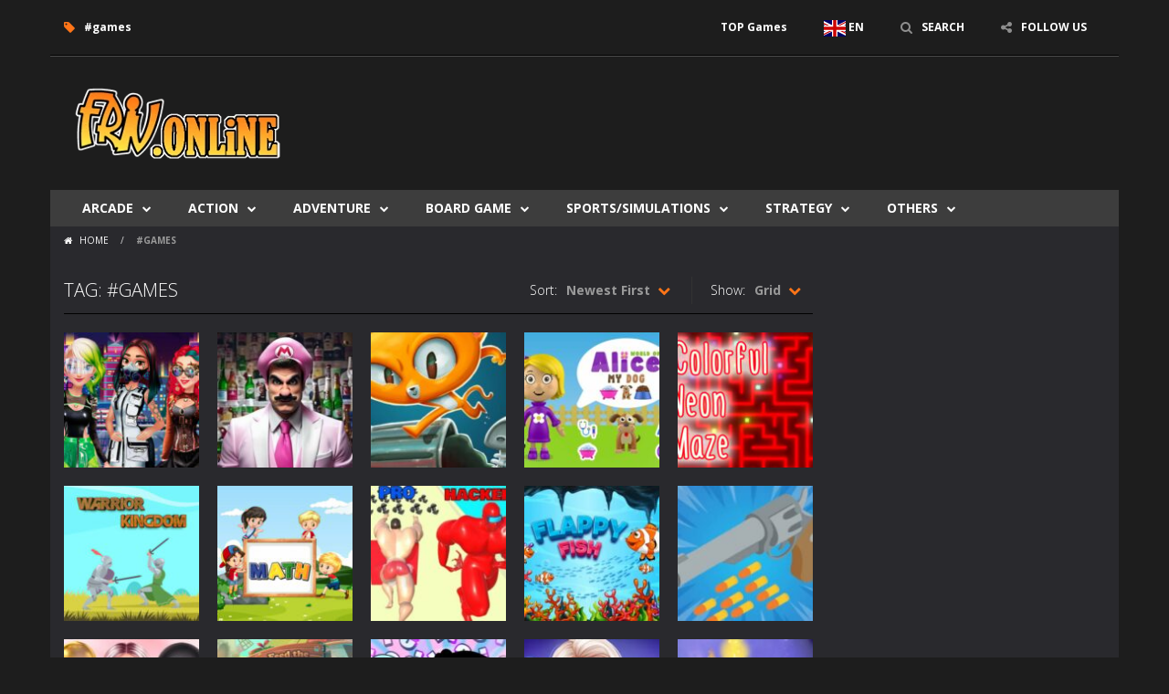

--- FILE ---
content_type: text/html; charset=utf-8
request_url: https://www.google.com/recaptcha/api2/aframe
body_size: 267
content:
<!DOCTYPE HTML><html><head><meta http-equiv="content-type" content="text/html; charset=UTF-8"></head><body><script nonce="EX2NoMwzTZCibmOwEqqt7w">/** Anti-fraud and anti-abuse applications only. See google.com/recaptcha */ try{var clients={'sodar':'https://pagead2.googlesyndication.com/pagead/sodar?'};window.addEventListener("message",function(a){try{if(a.source===window.parent){var b=JSON.parse(a.data);var c=clients[b['id']];if(c){var d=document.createElement('img');d.src=c+b['params']+'&rc='+(localStorage.getItem("rc::a")?sessionStorage.getItem("rc::b"):"");window.document.body.appendChild(d);sessionStorage.setItem("rc::e",parseInt(sessionStorage.getItem("rc::e")||0)+1);localStorage.setItem("rc::h",'1769434839986');}}}catch(b){}});window.parent.postMessage("_grecaptcha_ready", "*");}catch(b){}</script></body></html>

--- FILE ---
content_type: text/css
request_url: https://friv.online/wp-content/cache/autoptimize/1/css/autoptimize_c5077305282dd41246b1b500f5f1e2ab.css
body_size: 32059
content:
.wpfp-hide{display:none}.wpfp-img{border:0;vertical-align:middle;margin-right:2px}
.widget-latest-scores li,.widget-most-active-players li,.widget-today-scores li,.widget-game-scores li,.widget-user-scores li{margin-bottom:5px}.widget-latest-scores img.avatar,.widget-most-active-players img.avatar,.widget-today-scores img.avatar,.widget-game-scores img.avatar,.widget-user-scores img.avatar{float:left;margin-right:5px}#myscores_bp_wrap table{width:100%;border:1px solid #eaeaea;margin:10px 0 20px}#myscores_bp_wrap table thead th{padding:5px 0}#myscores_bp_wrap thead tr{background:#eaeaea}#myscores_bp_wrap th.thgame{width:70px}#myscores_bp_wrap td.tdgamethumb,#myscores_bp_wrap td.tdscore,#myscores_bp_wrap td.tdmedalname{text-align:center}#myscores_bp_wrap td.tdmedalthumb{text-align:center}#myscores_bp_wrap td.tdmedalthumb img{border:none}.clear{clear:both}
/*! This file is auto-generated */
.wp-block-button__link{color:#fff;background-color:#32373c;border-radius:9999px;box-shadow:none;text-decoration:none;padding:calc(.667em + 2px) calc(1.333em + 2px);font-size:1.125em}.wp-block-file__button{background:#32373c;color:#fff;text-decoration:none}
.ui-dialog{border-radius:7px;background:#999;padding:6px}.ui-dialog-titlebar{height:21px;text-align:center;color:#fff;margin-bottom:3px;border-bottom:1px solid #505050}.ui-button{padding:0;float:right;background:0 0;border:none;height:17px}.ui-button:hover{background:0 0}.ui-icon-closethick{background:url([data-uri]);display:inline-block;width:16px;height:16px}.ui-button-text{display:none}
.post-ratings{width:100%;opacity:1}.post-ratings-loading{display:none;height:16px;text-align:left}.post-ratings-image{border:0}.post-ratings img,.post-ratings-loading img,.post-ratings-image img{border:0;padding:0;margin:0}.post-ratings-comment-author{font-weight:400;font-style:italic}
.wp-pagenavi{clear:both}.wp-pagenavi a,.wp-pagenavi span{text-decoration:none;border:1px solid #bfbfbf;padding:3px 5px;margin:2px}.wp-pagenavi a:hover,.wp-pagenavi span.current{border-color:#000}.wp-pagenavi span.current{font-weight:700}

#lightbox{
	position: absolute;
	left: 0;
	width: 100%;
	z-index: 10100;/*twentyeleven keeps the header at 999...*/
	text-align: center;
	line-height: 0;
	}
#jqlb_loading{
	height:32px;
	background-image:url([data-uri]);
	background-repeat:no-repeat;				
	background-position:center center; 		
}	
#jqlb_closelabel{
	height:22px;
	background-image:url([data-uri]);
	background-repeat:no-repeat;				
	background-position:center center;
}	
#lightbox a img{ border: none; }
#outerImageContainer{
	position: relative;
	background-color: #fff;
	width: 250px;
	height: 250px;
	margin: 0 auto;
	}
#imageContainer{
	padding: 10px;
	}
#loading{
	position: absolute;
	top: 40%;
	left: 0%;
	height: 25%;
	width: 100%;
	text-align: center;
	line-height: 0;
	}
#hoverNav{
	position: absolute;
	top: 0;
	left: 0;
	height: 100%;
	width: 100%;
	z-index: 10;
	}
#imageContainer>#hoverNav{ left: 0;}
#hoverNav a{ outline: none;}
#prevLink, #nextLink{
	width: 45%;
	height: 100%;
	background: transparent url([data-uri]) no-repeat; /* Trick IE into showing hover */
	display: block;
	}
#prevLink { left: 0; float: left;}
#nextLink { right: 0; float: right;}
#prevLink:hover, #prevLink:visited:hover { background: url([data-uri]) left 50% no-repeat; }
#nextLink:hover, #nextLink:visited:hover { background: url([data-uri]) right 50% no-repeat; }
/*** START : next / previous text links ***/
#nextLinkText, #prevLinkText{
color: #FF9834;
font-weight:bold;
text-decoration: none;
}
#nextLinkText{
padding-left: 20px;
}
#prevLinkText{
padding-right: 20px;
}
#downloadLink{
margin-left: 10px;
}	
/*** END : next / previous text links ***/
/*** START : added padding when navbar is on top ***/
.ontop #imageData {
    padding-top: 5px;
}
/*** END : added padding when navbar is on top ***/
#imageDataContainer{
	font: 10px Verdana, Helvetica, sans-serif;
	background-color: #fff;
	margin: 0 auto;
	line-height: 1.4em;
	}
#imageData{
	padding:0 10px;
	}
#imageData #imageDetails{ width: 70%; float: left; text-align: left; }	
#imageData #caption{ font-weight: bold;	}
#imageData #numberDisplay{ display: block; clear: left; padding-bottom: 1.0em;	}
#imageData #bottomNavClose{ width: 66px;  float: right;  padding-bottom: 0.7em;	}
#imageData #helpDisplay {clear: left; float: left; display: block; }
#overlay{
	position: absolute;
	top: 0;
	left: 0;
	z-index: 10090;
	width: 100%;
	height: 500px;
	background-color: #000;
	filter:alpha(opacity=60);
	-moz-opacity: 0.6;
	opacity: 0.6;
	display: none;
	}
.clearfix:after {
	content: "."; 
	display: block; 
	height: 0; 
	clear: both; 
	visibility: hidden;
	}
* html>body .clearfix {
	display: inline-block; 
	width: 100%;
	}
* html .clearfix {
	/* Hides from IE-mac \*/
	height: 1%;
	/* End hide from IE-mac */
	}	
#lightboxIframe {
	display: none;
}	

.background-cover{position:fixed;background-repeat:no-repeat;top:0;left:0;z-index:0;overflow:hidden;width:100%;height:100%;-webkit-background-size:cover;-moz-background-size:cover;-o-background-size:cover;background-size:cover}*,:before,:after{-webkit-box-sizing:border-box;-moz-box-sizing:border-box;box-sizing:border-box;margin:0;padding:0;border:0}html{font-family:sans-serif;-webkit-text-size-adjust:100%;-ms-text-size-adjust:100%}body,button,input,select,textarea{font-family:sans-serif;font-size:14px;line-height:25px}h1,h2,h3,h4,h5,h6,button,input,optgroup,select,textarea{font:inherit;color:inherit}a{text-decoration:none}b,strong,optgroup,dt,em{font-weight:700}small{font-size:80%}code,kbd,pre,samp{font-family:monospace,monospace}button::-moz-focus-inner,input::-moz-focus-inner{padding:0;border:0}button{overflow:visible}button,select{text-transform:none}button,html input[type=button],input[type=reset],input[type=submit]{-webkit-appearance:button;cursor:pointer}button[disabled],html input[disabled]{cursor:default}input[type=number]::-webkit-inner-spin-button,input[type=number]::-webkit-outer-spin-button{height:auto}input[type=search]{-webkit-appearance:textfield}input[type=search]::-webkit-search-cancel-button,input[type=search]::-webkit-search-decoration{-webkit-appearance:none}textarea{resize:none}img{height:auto;max-width:100%;vertical-align:middle}em,i,dfn{font-style:italic}th{font-weight:400}table{border-spacing:0;border-collapse:collapse;width:100%}caption,td,th{border:1px solid #ccc;text-align:center;padding:5px}caption{margin-bottom:-1px}del{text-decoration:line-through}abbr[title]{cursor:help;text-decoration:underline}blockquote{padding:10px 15px;border-left:5px solid #eee}blockquote :first-child{margin-top:0}hr{border:solid #f5f5f5;border-width:1px 0 0;margin:15px 0}ul,ol{padding-left:25px}ul[class]{padding-left:0}nav ul,[class*=cntcls],[class*=lst-],[class*=lst-] ul,[class*=menu-],[class*=menu-] ul{list-style:none;margin-top:0;padding-left:0}nav ul{margin-bottom:0}:focus{outline:0}::-webkit-scrollbar{width:8px;height:10px;background-color:#d6d6d6}::-webkit-scrollbar-thumb{background-color:#37b8ae}@media print{*{background:transparent!important;color:#000!important;box-shadow:none!important;text-shadow:none!important;filter:none!important}a,a:visited{text-decoration:underline}a[href]:after{content:"(" attr(href) ")"}abbr[title]:after{content:"(" attr(title) ")"}a[href^="javascript:"]:after,a[href^="#"]:after{content:""}pre,blockquote{border:1px solid #999;page-break-inside:avoid}thead{display:table-header-group}tr,img{page-break-inside:avoid}img{max-width:100%!important}p,h2,h3{orphans:3;widows:3}h2,h3{page-break-after:avoid}select{background:#fff!important}}.boxed-cont [class*=hdcn-],.boxed-cont .bdcn,.boxed-cont [class*=ftcn-],.cont{margin:0 auto}.cont{padding-left:15px;padding-right:15px}h1,h2,h3,h4,h5,h6,ul,ol,blockquote,table,p+p,dl,dt,pre{margin-top:15px}:first-child{margin-top:0}h1,h2,h3{font-weight:700}h1{font-size:30px;line-height:40px}h2{font-size:20px;line-height:30px}h3{font-size:16px}[class*=frmgro],[class*=frmspr],[class*=btnscn]{margin:10px 0}[class*=cntcls]{margin-right:-10px;margin-left:-10px}[class*=cols-],[class*=cntcls-n]>*{padding:0 10px;position:relative}[class*=lstcl-100p]>:last-child,[class*=cols-n12]{min-width:100%;clear:both}[class*=spr10] [class*=frmgro],[class*=spr10] [class*=frmspr],[class*=spr10] [class*=btnscn]{margin-top:10px}[class*=spr10][class*=cntcls]{margin-right:-5px;margin-left:-5px}[class*=spr10] [class*=cols-],[class*=spr10][class*=cntcls-n]>*{padding:0 5px}[class*=spr20] [class*=frmgro],[class*=spr20] [class*=frmspr],[class*=spr20] [class*=btnscn]{margin-top:20px}[class*=spr20][class*=cntcls]{margin-right:-10px;margin-left:-10px}[class*=spr20] [class*=cols-],[class*=spr20][class*=cntcls-n]>*{padding:0 10px}label,label[class*=lbl-]{display:inline-block;padding:10px 0;line-height:20px}label[class*=icofrm]{display:block}[class*=icofrm]{padding:0;position:relative}[class*=icofrm][class*=fa]:before,[class*=fa][class*=frm-ok]:after,[class*=fa][class*=frm-no]:after{position:absolute;top:0;line-height:40px;width:40px;height:40px;text-align:center;left:0;color:#ddd}[class*=fa][class*=frm-ok]:after,[class*=fa][class*=frm-no]:after{left:auto;right:0}[class*=icofrm]>*:first-child{padding-left:40px}input[type=text],input[type=password],textarea,select,.mt-slct .selecter-selected{width:100%;border:1px solid #eee;padding:9px 14px;min-height:40px;line-height:20px;vertical-align:middle}input+span{vertical-align:middle}.mt-slct-cn select{opacity:0;position:absolute;z-index:-1}.mt-slct{position:relative;z-index:1}.mt-slct .selecter-element{width:100%;height:100%;position:absolute;left:0;opacity:0;z-index:-1}.mt-slct .selecter-selected{position:relative;cursor:pointer;display:block;overflow:hidden;text-overflow:clip;z-index:2}.mt-slct .selecter-selected:after{position:absolute;top:0;right:0;width:40px;height:40px;line-height:37px;text-align:center}.mt-slct .selecter-options{max-height:300px;position:absolute;top:100%;left:0;right:0;border:1px solid #eee;display:none;overflow:auto;overflow-x:hidden;z-index:50;background-color:#fff}.mt-slct .selecter-item{cursor:pointer;display:block;overflow:hidden;text-decoration:none;text-overflow:ellipsis;padding:10px 15px}.mt-slct .selecter-item:hover{background-color:#f8f8f8}.mt-slct.open{z-index:3}.mt-slct.open .selecter-selected{z-index:51}input[type=text]:focus,input[type=password]:focus,textarea:focus,.mt-slct.focus .selecter-selected{box-shadow:0 0 10px rgba(0,0,0,.05)}[class*=frm-ok] input,[class*=frm-ok] textarea,[class*=frm-ok] select,[class*=frm-ok] .mt-slct .selecter-selected{background-color:#f9fcf6 !important;border:1px solid #eef6e5 !important}[class*=frm-ok] input,[class*=frm-ok] textarea,[class*=frm-ok] select,[class*=frm-ok] .mt-slct .selecter-selected,label[class*=frm-ok]:before,label[class*=frm-ok]:after{color:#8cbf52 !important}[class*=frm-ok] ::-webkit-input-placeholder{color:#8cbf52 !important}[class*=frm-ok] ::-moz-placeholder{color:#8cbf52 !important}[class*=frm-ok] :-ms-input-placeholder{color:#8cbf52 !important}[class*=frm-no] input,[class*=frm-no] textarea,[class*=frm-no] select,[class*=frm-no] .mt-slct .selecter-selected{background-color:#fff8f7 !important;border:1px solid #feeae7 !important}[class*=frm-no] input,[class*=frm-no] textarea,[class*=frm-no] select,[class*=frm-no] .mt-slct .selecter-selected,label[class*=frm-no]:before,label[class*=frm-no]:after{color:#f77361 !important}[class*=frm-no] ::-webkit-input-placeholder{color:#f77361 !important}[class*=frm-no] ::-moz-placeholder{color:#f77361 !important}[class*=frm-no] :-ms-input-placeholder{color:#f77361 !important}.picker-element{opacity:0;position:absolute;z-index:-1;-webkit-transition:none;-moz-transition:none;-ms-transition:none;-o-transition:none;transition:none}.picker{cursor:pointer;position:relative;padding:0 25px;display:inline-block;vertical-align:top}.picker .picker-label{cursor:pointer;-webkit-user-select:none;-moz-user-select:none;-ms-user-select:none;-o-user-select:none;user-select:none}.picker .picker-handle{border:1px solid #ccc;height:16px;margin:0 5px 0 0;width:16px;position:absolute;left:0;top:12px}.picker.picker-radio .picker-flag,.picker.picker-checkbox .picker-flag{background:#fff;display:block;height:8px;margin:3px;width:8px}.picker.picker-radio .picker-handle{border-radius:8px}.picker.picker-radio .picker-flag{border-radius:4px}.picker.picker-checkbox .picker-handle{border-radius:3px}.picker.picker-checkbox .picker-flag{border-radius:2px}.picker.disabled{opacity:.5}.picker.disabled,.picker.disabled .picker-label,.picker.disabled .picker-handle{cursor:default}[class*=botn],a[class*=botn],button,input[type=reset],input[type=submit],a.read-more{display:inline-block;vertical-align:top;margin-top:0;padding:5px 15px;line-height:30px;font-weight:700;text-align:center}button,input[type=reset],input[type=submit]{text-transform:uppercase;font-weight:600}[class*=botn]:active,button:active,input[type=reset]:active,input[type=submit]:active,a.read-more:active{box-shadow:inset 0 2px 4px rgba(0,0,0,.2),0 1px 0 rgba(255,255,255,.2)}.mt-slct-cn .selecter-element{min-height:30px;height:30px}.mt-slct-cn{position:relative;text-transform:none}.mt-slct-cn label{line-height:30px;padding:0;font-size:14px;float:left;margin-right:10px}.mt-slct-cn div{float:left}.mt-slct-cn span.selecter-selected,.mt-slct-cn .selecter-options{background-color:transparent;border:0;padding:0}.mt-slct-cn .mt-slct.open .selecter-selected{z-index:53}.mt-slct-cn .mt-slct.open .selecter-selected:after{opacity:0}.mt-slct-cn .selecter-selected{line-height:30px;font-size:14px;font-weight:700;min-height:30px}.mt-slct-cn .selecter-options{left:-40px;right:auto;top:-10px;width:260px;background-color:#fff;padding:40px 10px 10px;z-index:52;box-shadow:0 0 5px 2px rgba(0,0,0,.05);border:1px solid #f2f2f2;border-radius:5px}.mt-slct-cn .selecter-item{padding:0 0 0 30px;font-size:14px;line-height:30px;border-radius:5px;font-weight:400;position:relative}div.mt-slct-cn .selecter-item.selected:before{position:absolute;width:30px;height:30px;line-height:30px;left:0;top:0;text-align:center}.mt-slct-cn .focus .selecter-selected{box-shadow:none}.mt-slct-cn .selecter-selected:after{position:static;width:20px;height:20px;line-height:20px;font-size:14px;display:inline-block;vertical-align:top;margin:5px 10px 0 5px}[class*=-flol],.alignleft{float:left}[class*=-maau],.aligncenter{display:block;margin:auto}[class*=-flor],.alignright{float:right}[class*=pore]{position:relative}[class*=poab]{position:absolute}[class*=pofi]{position:fixed}[class*=-clfl]:before,[class*=-clfl]:after,[class^=hdcn]:after,[class^=bdcn]:after,[class^=ftcn]:after,article:after,article header:after,article section:after,article footer:after,[class*=frmspr]:after,[class*=frmgro]:after,[class*=cntcls]:after,[class*=lst-]:after,.titl:after,.mt-slct-cn:after{content:"";clear:both;display:table}[class*=-clfl]:before,.cont:before{clear:none;width:0}.clear:before,.clear:after{content:"";display:table}.clear:after{clear:both}[class*=botn],button,input,a *,a,a:before{transition:all .2s}a img{-webkit-transform:translateZ(0);-moz-transform:translateZ(0);transform:translateZ(0)}.vs-dsk{display:none!important}[class*=bnr]{overflow:hidden;margin:0 auto 20px}.bnr728{max-width:728px;max-height:90px;width:100%}.bnr300{width:300px;height:250px}.contentbnr300{width:300px;height:250px;text-align:center}.bnr250{max-width:250px;max-height:250px}.bnr250{max-width:200px;max-height:200px}.wp-caption{margin-bottom:1.75em;max-width:100%}.wp-caption .wp-caption-text{color:#686868;font-size:13px;font-size:.8125rem;font-style:italic;line-height:1.6153846154;padding-top:.5384615385em}.screen-reader-text{clip:rect(1px,1px,1px,1px);position:absolute !important;height:1px;width:1px;overflow:hidden}.screen-reader-text:focus{clip:auto !important;display:block;height:auto;left:5px;line-height:normal;padding:15px 23px 14px;text-decoration:none;top:5px;width:auto;z-index:100000}.gallery-caption{color:#686868;display:block;font-size:13px;font-size:.8125rem;font-style:italic;line-height:1.6153846154;padding-top:.5384615385em}.gallery-columns-6 .gallery-caption,.gallery-columns-7 .gallery-caption,.gallery-columns-8 .gallery-caption,.gallery-columns-9 .gallery-caption{display:none}.gallery{margin-left:-.5em;margin-right:-.5em}.gallery:after{display:table;content:"";clear:both}.gallery-item{margin:0;float:left;padding:.5em}.gallery-item img{width:auto}.gallery-columns-1 .gallery-item{width:100%;float:none}.gallery-columns-2 .gallery-item{width:50%}.gallery-columns-3 .gallery-item{width:33.3333%}.gallery-columns-4 .gallery-item{width:25%}.gallery-columns-5 .gallery-item{width:20%}.gallery-columns-6 .gallery-item{width:16.6667%}.gallery-columns-7 .gallery-item{width:14.2857%}.gallery-columns-8 .gallery-item{width:12.5%}.gallery-columns-9 .gallery-item{width:11.1111%}.gallery-columns-2 .gallery-item:nth-child(2n+1),.gallery-columns-3 .gallery-item:nth-child(3n+1),.gallery-columns-4 .gallery-item:nth-child(4n+1),.gallery-columns-5 .gallery-item:nth-child(5n+1),.gallery-columns-6 .gallery-item:nth-child(6n+1),.gallery-columns-7 .gallery-item:nth-child(7n+1),.gallery-columns-8 .gallery-item:nth-child(8n+1),.gallery-columns-9 .gallery-item:nth-child(9n+1){clear:left}#myarcadetheme-author-info{position:relative;overflow:hidden;width:100%;margin:0 0 40px;padding:30px;background:#f8f8f8;margin-top:10px}#myarcadetheme-review-results+#myarcadetheme-author-info{margin-top:-40px}#myarcadetheme-author-meta{overflow:hidden}#myarcadetheme-author-info .avatar{float:left;margin-right:30px;width:85px;height:85px;border-radius:100%}#myarcadetheme-author-details{float:left;max-width:25%;margin-right:5%;font-size:20px;line-height:1;text-transform:uppercase;letter-spacing:-1.5px}#myarcadetheme-author-written-by{width:100%;margin:0 0 5px;font-size:16px;line-height:1}#myarcadetheme-author-name{width:100%;margin:0;font-size:16px;line-height:1}#myarcadetheme-author-name a{line-height:1;color:#3e6a91}#myarcadetheme-author-name a:hover{color:#000}#myarcadetheme-author-social-icons{width:100%;clear:both}#myarcadetheme-author-social-icons a{float:left;display:block;font-size:18px;line-height:1;margin-left:5px}#myarcadetheme-author-social-icons a:hover{color:#000}#myarcadetheme-author-social-icons a:first-child{margin-left:0}#myarcadetheme-author-social-icons a:before{font-family:'FontAwesome';-webkit-font-smoothing:antialiased;-moz-osx-font-smoothing:grayscale}.myarcadetheme-facebook-icon:before{content:'\f09a'}.myarcadetheme-twitter-icon:before{content:'\f099'}.myarcadetheme-google-plus-icon:before{content:'\f0d5'}.myarcadetheme-pinterest-icon:before{content:'\f0d2'}.myarcadetheme-youtube-icon:before{content:'\f16a'}.myarcadetheme-vimeo-icon:before{content:'\f27d'}.myarcadetheme-flickr-icon:before{content:'\f16e'}.myarcadetheme-linkedin-icon:before{content:'\f0e1'}.myarcadetheme-instagram-icon:before{content:'\f16d'}#myarcadetheme-author-desc{float:right;width:70%;font-size:inherit;line-height:24px}.game_tags{display:flex;flex-wrap:wrap;margin-top:10px;justify-content:space-between}.game_tags a{background:#2d3e58;line-height:1.5;padding:.5em;margin-bottom:.5em;color:#fff}.game_tags a:hover,.game_tags a:focus{background:#16c4bb;color:#fff}.admin_actions{margin-top:30px;text-align:center}.game-cn{display:flex;flex-direction:row;flex-wrap:nowrap;justify-content:space-between;align-items:flex-start}.left_game_sidebar,.right_game_sidebar{margin:0 10px;width:200px;flex:0 0 auto}.myarcade_game_wrap{margin:0 10px;width:100%}.flex_center{justify-content:center !important}@media only screen and (max-width:1200px){.game-cn{flex-wrap:wrap;justify-content:center}.myarcade_game_wrap{order:1}.left_game_sidebar,.right_game_sidebar{order:2;width:90%;margin:0 10px}.widget_mabp_random_games ul{display:flex;flex-direction:row;flex-wrap:wrap;justify-content:center}}[class*=fa-]:before,[class*=fa-]:after,.selecter-selected:after,.menu-item-has-children:after,.bx-prev,.bx-next,.menu-item-has-children>a:after,.lst-menu>li>a:before,.mt-slct-cn .selecter-item.selected:before,.remove-parent:before,[class^=award-]:before,#hall_of_fame .highscores:before,#hall_of_fame .plays:before,.wp-pagenavi a[class$=link]:before,.wp-pagenavi a.prev:before,.wp-pagenavi a.next:before,.ftcn .menu>li>a:before{font-family:FontAwesome;font-weight:400;font-style:normal;font-size:inherit;text-decoration:inherit;width:auto;height:auto;line-height:inherit;-webkit-font-smoothing:antialiased;-moz-osx-font-smoothing:grayscale;display:inline-block;vertical-align:top}[class*=fa-]>span:first-child{font-size:0;line-height:0}[class*=frm-ok]:after,.mt-slct-cn .selecter-item.selected:before{content:"\f00c"}[class*=frm-no]:after,.remove-parent:before{content:"\f00d"}nav.menu .menu-item-has-children>a:after,.selecter-selected:after{content:"\f078"}.ftcn .menu>li>a:before{content:"\f105"}#hall_of_fame .highscores:before,[class^=award-]:before{content:"\f091"}#hall_of_fame .plays:before{content:"\f11b"}.wp-pagenavi a.previouspostslink:before,.wp-pagenavi a.prev:before{content:"\f053"}.wp-pagenavi a.nextpostslink:before,.wp-pagenavi a.next:before{content:"\f054"}.home-page .hdcn-1>div>div[class*=fa-]:before{content:"\f015"}.category .hdcn-1>div>div[class*=fa-]:before{content:"\f07b"}.search .hdcn-1>div>div[class*=fa-]:before{content:"\f002"}.bbpress .hdcn-1>div>div[class*=fa-]:before{content:"\f007"}.buddypress .hdcn-1>div>div[class*=fa-]:before{content:"\f007" !important}.tag .hdcn-1>div>div[class*=fa-]:before{content:"\f02b"}.page .hdcn-1>div>div[class*=fa-]:before{content:"\f15b"}body,button,input,select,textarea{font-family:'Open Sans',sans-serif}input[type=text],input[type=password],textarea,.mt-slct .selecter-selected{background-color:#fcfcfc}input[type=text]:focus,input[type=password]:focus,textarea:focus{background-color:#fff}.picker.picker-radio.checked .picker-flag,.picker.picker-checkbox.checked .picker-flag,[class*=botn],a[class*=botn],button,input[type=reset],input[type=submit],a.read-more{background-color:#2d3e58}[class*=botn]:hover,a[class*=botn]:hover,button:hover,input[type=reset]:hover,input[type=submit]:hover,.lstgms .bx-controls-direction a,a.read-more:hover,.cmnt-cn>div .comment-reply-link:hover{background-color:#16c4bb}.bg,[class*=icobg-],[class*=icobga-]:after,[class*=icobgb-]:before,img[src*=rating_]{background:url([data-uri]) no-repeat}.hdcn-1{background-color:#f8f8f8}.hdcn-4,.ftcn-1,a.rndgame:hover,.news-cn>strong,[class*=gmcn-sldr] .gm-text{background-color:#3469af}.hdcn-3,.hdcn-5,.ftcn-2,[class*=gmcn-smal-2] figure.gm-imag>a>span,[class*=gmcn-smal-3] figure.gm-imag>a>span,.gm-cate a,[class*=gmcn-] .gm-cate a:hover,.sdbr-cn .tagcloud a,[class*=gmcn-larg] figure.gm-imag>a>span,.game-cn{background-color:#2d3e58}[class*=gmcn-midl] .gm-imag,[class*=gmcn-smal] .gm-imag{background-color:transparent}[class*=gmcn-smal] .gm-imag>a>span,.tagcloud a:hover,.gm-cate a:hover,[class*=gmcn-] .gm-cate a,.mt-slct-cn .selecter-item:hover,.wp-pagenavi a:hover,.wp-pagenavi span.current,.game_opts>li:hover>a:before,.game_opts>li:hover>span>a:before{background-color:#16c4bb}body{background-color:#f1f1f1}.hdcn-2,.bdcn{background-color:#fff}[class*=gmcn-smal]{background-color:rgba(0,0,0,.1)}.menu li:hover>a,.menu-botn,a.rndgame,[class*=gmcn-smal]:hover,a.botn-lgfa:before,.tagcloud a,.game-ctrl{background-color:rgba(0,0,0,.2)}.game_opts>li>a:before,.game_opts>li>span>a:before{background-color:rgba(0,0,0,.5)}.sdbr-cn .menu li:hover>a,.sdbr-cn .menu li li,.ftcn .menu li:hover>a,.ftcn .menu li li{background-color:transparent}.background-placeholder{background:#fff url(//friv.online/wp-content/themes/myarcadetheme/images/loader.gif) no-repeat center center}body,[class^=post-] .txcn p{color:#666}.hdcn-1 h1,.hdcn-1>div>div[class*=fa-],.selecter-item,.selecter-selected,[class^=post-] .lst-social>li>a:before{color:#2d3e58}a,.sdbr-cn [class*=gmcn-] .gm-titl a,[class*=gmcn-larg] div.gm-titl a{color:#2d3e58}a:hover,.shar-cnt li:hover a,.menu-top>li:hover>span,.menu-top>li:hover>a,.hdcn-1 h1:before,.hdcn-1>div>div[class*=fa-]:before,[class*=gmcn-] .gm-titl a:hover,.gm-play:before,.rndgame:before,.news-cn li a,.news-cn .fa-flash:before,.news-cn .bx-controls-direction a:hover,div[class*=gmcn-smal-2] .gm-imag>a>span,[class*=gmcn-smal-3] figure.gm-imag>a>span,.mt-slct-cn .selecter-item.selected:before,.mt-slct-cn .selecter-selected:after,.widget_mabp_recent_games [class*=gmcn-] .gm-titl a:hover,.sdbr-cn .most-popu .bx-controls-direction a,#hall_of_fame .plays:before,#hall_of_fame .highscores:before,#hall_of_fame .bx-controls-direction a,[class*=gmcn-larg] div.gm-titl a:hover,[class*=gmcn-larg] figure.gm-imag>a>span:before,[class^=post-] header h1,[class^=post-] header h2,.pst-shr:hover>a,.pst-shr:hover>a:before,.titl strong,span.required,.form-allowed-tags code,abbr,[class^=post-] .lst-social>li:hover>a:before,[class^=post-] header p>a:hover{color:#16c4bb}[class*=botn],a[class*=botn],button,input[type=reset],input[type=submit],a.read-more,.menu>ul>li a,.menu>ul+a,.hdgms-cn .bx-prev,.hdgms-cn .bx-next,.ftcn,.ftcn a,.sldr-nw,.news-cn,.news-cn a,[class*=gmcn-] .gm-titl a,[class*=gmcn-sldr] .gm-desc,.ftcn [class*=gmcn-smal-2] .gm-play,[class*=gmcn-smal-3] figure.gm-imag>a>span strong,.hdcn [class*=gmcn-smal] .gm-play,[class*=gmcn-midl] .gm-play,[class*=gmcn-sldr] .gm-play,.gm-cate a,[class*=gmcn-] .gm-imag>a>span,.lstgms .bx-controls-direction a,.mt-slct-cn .selecter-item:hover,.mt-slct-cn .selecter-item.selected:hover:before,.tagcloud a,.wp-pagenavi a:hover,.wp-pagenavi span.current,.cmnt-cn>div .comment-reply-link:hover,.game-cn,.game-cn a,[class^=post-] .game_opts>li>a:before,[class^=post-] ul.game_opts>li>span>a:before{color:#fff}.gm-play,#hall_of_fame .plays,[class^=post-] p,[class^=post-] p>a,.navtop{color:#999}.boxed-cont{padding-top:20px;padding-bottom:20px}.boxed-cont [class*=hdcn-]>.cont,.boxed-cont .bdcn>.cont,.boxed-cont [class*=ftcn-]>.cont{width:auto!important}.hdcn-1>div>div[class*=fa-]{font-size:12px;font-weight:700;display:none;float:left;line-height:40px}.hdcn-1>div>div[class*=fa-]:before{font-size:14px;margin-right:10px}ul.menu-top{text-align:center;font-size:0;padding:0 10px}.menu-top.usr-online>li{width:33.33333333%}.menu-top>li{width:25%;text-align:center;display:inline-block;vertical-align:top;font-size:12px}.menu-top>li{position:relative;padding:0 5px}.menu-top>li>span,.menu-top>li>a,.shar-cnt a{font-size:0;font-weight:700}.menu-top>li>span{font-weight:400;text-transform:uppercase}.menu-top>li>span:before,.menu-top>li>a:before,.shar-cnt a:before{font-size:20px;opacity:.2}.menu-top>li:hover>span:before,.menu-top>li:hover>a:before{opacity:1}.menu-top>li>span,.menu-top>li>a{display:block;line-height:40px;padding:0 15px;height:40px}.menu-top>li:hover>ul,.shar-cnt:hover ul,.pst-shr:hover ul{max-height:none;padding:15px;overflow:inherit}.menu-top>li:hover>ul:before,.shar-cnt:hover ul:before,.pst-shr ul:before{width:0;height:0;border-left:5px solid transparent;border-right:5px solid transparent;border-bottom:5px solid #fff;content:'';position:absolute;left:0;right:0;top:-5px;margin:auto}.menu-top ul,.pst-shr ul,.mycnt ul{box-shadow:0 0 5px rgba(0,0,0,.1);background-color:#fff;width:80px;left:0;right:0;transition:all .2s;margin:auto;padding:0 15px;max-height:0;position:absolute;top:100%;overflow:hidden;z-index:1052;text-align:left}.menu-top ul li{height:0;overflow:hidden}.menu-top ul li a{display:block;text-align:center;font-size:0;line-height:40px}.menu-top ul li a:before{font-size:20px}.menu-top li:hover ul li,.mycnt:hover ul,.mycnt:hover ul li{height:auto;overflow:inherit;max-height:none}.menu-top .lst-social,.pst-shr ul{width:70px}.menu-top .lst-social>li,.pst-shr ul li{float:none;width:40px}.menu-top .lst-social>li>a,.pst-shr ul li a{width:40px;line-height:40px;height:40px}.menu-top .lst-social>li>a:before{margin-right:0}.menu-top>li.shar-cnt li{height:40px}.menu-top>li.shar-cnt li a{padding:0}.menu-top>li.shar-cnt li a:before{display:block;margin-right:0}.menu-top>li.shar-cnt ul,.pst-shr ul{left:0;margin:0 auto;right:0}.menusr li.mycnt ul{top:100%}.lst-social>li{float:left}.lst-social>li>a{text-align:center;display:block;width:30px;line-height:30px;height:30px}.lst-social>li>a:before{font-size:20px;opacity:.2}.lst-social>li:hover>a:before{opacity:1}.hdcn-2{padding-top:15px;padding-bottom:15px}.hdcn-2 .logo{text-align:center;margin-bottom:15px}.menu ul{display:none}.menu>ul li a{display:block;line-height:40px;padding:0 20px}.menu>ul>li>a{text-transform:uppercase;font-weight:700}.menu .menu-item-has-children>a:after{margin-left:10px;font-size:10px}.menu>ul>li>a,.menu>ul+a{text-transform:uppercase}.menu-botn:before{margin-right:10px;margin-bottom:15px}.menu .menu-item-has-children .menu-item-has-children a{position:relative}.menu .menu-item-has-children .menu-item-has-children a:after{font-size:10px;position:absolute;width:30px;height:30px;right:0;top:0;bottom:0;margin:auto;text-align:center;line-height:30px}.menu-botn{width:100%;margin:5px 0}.menu-botn span:before{margin-right:10px;text-transform:uppercase}a.rndgame{font-weight:700;display:block;line-height:40px;margin-bottom:15px;text-align:center;padding:0;display:none}.rndgame:before{margin-right:5px;font-weight:400}.gm-vpcn{font-size:0;line-height:20px}.gm-vote,.gm-play{display:inline-block;height:20px;line-height:11px;padding-top:4px;padding-bottom:5px;vertical-align:top}.gm-play{font-size:10px;padding-left:5px}.gm-play:before{font-size:12px;margin:0 5px}.hdcn-4{height:100px;position:relative;z-index:1}.hdgms-cn{padding:10px 20px;max-height:100px;overflow:hidden}.hdgms-cn .sldr-hd{height:80px;margin:0;overflow:hidden}.bx-wrapper{position:relative}.hdgms-cn .bx-prev,.hdgms-cn .bx-next{top:0;bottom:0;margin:auto}.hdgms-cn .bx-prev{left:-27px}.hdgms-cn .bx-next{right:-27px}.bx-prev,.bx-next{width:20px;height:20px;line-height:20px;text-align:center;font-size:16px;position:absolute;opacity:.5}.disabled.bx-prev,.disabled.bx-next,.disabled.bx-prev:hover,.disabled.bx-next:hover{cursor:default;opacity:0}.hdcn-5{overflow:hidden;height:40px}.news-cn{position:relative;line-height:20px;height:40px}.news-cn li{padding:10px 60px 10px 100px;float:left;white-space:nowrap;text-overflow:ellipsis;height:40px;overflow:hidden}.news-cn:before{background-color:#3469af;content:'';height:40px;width:100%;position:absolute;top:0;right:100%}.news-cn>strong{position:absolute;height:40px;line-height:40px;top:0;left:0;padding:0 15px;margin-left:-15px;min-width:90px}.news-cn>strong:before{margin-right:10px}.news-cn>strong:after{content:'';width:0;height:0;border-top:40px solid #3469af;border-right:20px solid transparent;position:absolute;top:0;right:-20px}.news-cn .bx-prev,.news-cn .bx-next{top:0;font-size:10px;bottom:0;margin:auto}.news-cn .bx-prev{right:10px}.news-cn .bx-next{right:-10px}.sldr-nw{padding-left:0;margin:0}.sldr-nw a{font-weight:700}.sldr-nw a:hover{text-decoration:underline}.boxed-cont .bdcn{padding-top:0}.bdcn{padding:20px 0}.titl{font-weight:300;font-size:20px;line-height:50px;border-bottom:1px dashed #16c4bb;margin-bottom:20px;padding-bottom:10px;text-transform:uppercase;position:relative}.titl .description{text-transform:none;line-height:25px;font-size:14px;clear:both;overflow:hidden}.titl .collapsed{height:20px}.titl .description .description-trigger-button .hide{display:none}.titl .description .description-trigger-button{color:#16c4bb;font-size:16px;font-weight:700;text-align:center}.titl .description .description-trigger-button .trigger-icon{cursor:pointer}[class*=lastgms-cn]{margin-bottom:20px}.boxed-cont [class*=lastgms-cn]{margin-left:-15px;margin-right:-15px}.lstgms{border-bottom:5px solid #16c4bb;overflow:hidden}.lstgms .gm-text{position:absolute;left:15px;bottom:15px;right:15px}.gm-cate,.gm-cate a{line-height:15px}.gm-cate a{font-size:12px;font-weight:700;padding:5px;display:inline-block;vertical-align:top}.gm-imag img{-webkit-transition:all .2s ease;-moz-transition:all .2s ease;-ms-transition:all .2s ease;-o-transition:all .2s ease;transition:all .2s ease}.gm-imag:hover img{-webkit-transform:scale(1.15);-moz-transform:scale(1.15);-ms-transform:scale(1.15);-o-transform:scale(1.15);transform:scale(1.15)}[class*=gmcn-smal]{padding:10px 10px 10px 80px;position:relative;height:80px;transition:all .2s}[class*=gmcn-smal] .gm-imag,[class*=gmcn-smal] .gm-imag img{width:60px;height:60px}[class*=gmcn-smal] .gm-imag{position:absolute;overflow:hidden;left:10px;top:10px}[class*=gmcn-smal] .gm-imag:hover img{opacity:.1}[class*=gmcn-smal] .gm-imag span{width:30px;height:30px;line-height:30px;border-radius:50%;position:absolute;left:0;top:200%;margin:auto;bottom:0;right:0;text-align:center;font-size:0}[class*=gmcn-smal] .gm-imag span:before{font-size:16px}[class*=gmcn-smal] .gm-imag:hover span{top:0}[class*=gmcn-smal] .gm-titl{line-height:20px;font-weight:700;font-size:12px}[class*=gmcn-midl],[class*=gmcn-sldr]{padding-top:100%;position:relative;overflow:hidden}[class*=gmcn-midl] figure,[class*=gmcn-midl] figure img,[class*=gmcn-sldr] figure,[class*=gmcn-sldr] figure img{position:absolute;left:0;top:0;width:100%;height:100%}[class*=gmcn-midl] .gm-text{position:absolute;left:0;right:0}[class*=gmcn-midl]:hover .gm-text{bottom:0;top:auto}[class*=gmcn-midl]:hover .gm-imag img{opacity:.5}[class*=gmcn-midl] .gm-imag a:before{opacity:0;background:-moz-linear-gradient(top,rgba(0,0,0,0) 0%,rgba(0,0,0,1) 100%);background:-webkit-gradient(linear,left top,left bottom,color-stop(0%,rgba(0,0,0,0)),color-stop(100%,rgba(0,0,0,1)));background:-webkit-linear-gradient(top,rgba(0,0,0,0) 0%,rgba(0,0,0,1) 100%);background:-o-linear-gradient(top,rgba(0,0,0,0) 0%,rgba(0,0,0,1) 100%);background:-ms-linear-gradient(top,rgba(0,0,0,0) 0%,rgba(0,0,0,1) 100%);background:linear-gradient(to bottom,rgba(0,0,0,0) 0%,rgba(0,0,0,1) 100%);content:'';position:absolute;left:0;right:0;bottom:0;top:30px;z-index:1}[class*=gmcn-midl]:hover .gm-imag a:before{opacity:1}[class*=gmcn-midl] .gm-text .gm-vote+.gm-play{padding-left:0;float:right;text-align:right}[class*=gmcn-midl] .gm-text .gm-vote+.gm-play:before{margin-left:0}[class*=gmcn-midl] .gm-text{bottom:-100%;padding:0 10px 10px;transition:all .2s;z-index:2}[class*=gmcn-midl] .gm-text .gm-titl a{font-weight:700;font-size:14px;line-height:20px}[class*=gmcn-midl]:hover .gm-text{bottom:0}[class*=gmcn-midl] .gm-titl{text-shadow:2px 2px 5px #000}[class*=gmcn-sldr]{padding-top:0}[class*=gmcn-sldr] figure{padding-top:50%;position:relative}[class*=gmcn-sldr] .gm-text{position:static;padding:15px}[class*=gmcn-sldr] .gm-titl{font-size:20px;line-height:30px;font-weight:700}.lstgms{position:relative}.lstgms .bx-viewport{z-index:1}.lstgms .bx-controls-direction a{position:absolute;bottom:0;width:30px;height:30px;line-height:30px;text-align:center;z-index:2;opacity:.8}.bx-controls-direction a:hover{opacity:1}.lstgms .bx-controls-direction a.bx-prev{right:30px}.lstgms .bx-controls-direction a.bx-next{right:0}.lst-gamgrid{height:130px}.lst-gamgrid>li{width:130px;float:left}[class*=lst-gams],div.yarpp-related{margin:-10px -10px 10px!important}[class*=lst-gams]>li,.yarpp-related>div{float:left;padding:10px}[class*=lst-gams] [class*=bnr]{margin:auto;position:absolute;left:0;right:0;bottom:0;top:0}[class*=lst-gams] .bnr-cnt{position:relative;padding-top:99%}a.botn-mrgm{position:absolute;top:15px;bottom:0;right:0;font-size:10px;line-height:20px;height:20px;padding:0 5px 0 25px;transition:none}.botn-mrgm:before{font-size:10px;width:20px;height:20px;position:absolute;left:0;top:0;background-color:rgba(0,0,0,.2)}[class*=gmcn-larg]{min-height:160px;position:relative;margin-bottom:20px;text-align:center}[class*=gmcn-larg] .gm-titl,[class*=gmcn-larg] .gm-desc{margin-bottom:10px}[class*=gmcn-larg] .gm-titl{font-weight:700}[class*=gmcn-larg] .gm-desc{font-size:14px;line-height:20px}[class*=gmcn-larg] figure.gm-imag{overflow:hidden;left:0;top:0;width:160px;height:160px;margin-left:auto;margin-right:auto;margin-bottom:10px;position:relative}[class*=gmcn-larg] figure.gm-imag img{width:100%;height:100%}[class*=gmcn-larg] figure.gm-imag>a>span{top:auto;left:0;top:200%;right:0;bottom:-100%;margin:0;width:auto;height:30px;line-height:30px;text-align:center;position:absolute}[class*=gmcn-larg] figure.gm-imag>a>span strong{font-size:14px;margin-left:5px}[class*=gmcn-larg] figure.gm-imag:hover>a>span{top:auto;bottom:0}[class*=gmcn-larg] figure.gm-imag:hover img{opacity:1}.navtop{line-height:10px;padding:10px 0;font-size:10px;text-transform:uppercase}.navtop a:before{margin-right:5px}.navtop span{padding:0 10px}[class^=post-] header h1,[class*=post-] header h2{font-weight:300;font-size:30px;line-height:40px;padding:5px 0}[class^=post-] header p{line-height:15px;padding:5px 0}[class^=post-] header p>a,[class^=post-] header p>[class^=fa-]{font-size:12px;margin:0 5px}[class^=post-] header p>[class^=fa-]:before{margin-right:5px}.post-list .txcn{position:relative}.post-list .txcn>figure{width:160px;height:160px;overflow:hidden;position:relative;margin-left:auto;margin-right:auto}.post-list .txcn>figure img{position:absolute;left:0;top:0;width:100%;height:100%}.txcn>figure{margin-bottom:15px}.post-sngl{padding-bottom:20px;margin-bottom:19px}.post-sngl+footer{position:relative;padding-right:100px;margin-bottom:20px}.post-sngl+footer p{font-size:12px}.post-sngl+footer p .fa-tag{color:#999}.post-sngl+footer p .fa-tag:before{margin-right:5px}.post-sngl+footer .pst-shr,.post-sngl+footer .pst-shre{position:absolute;top:0;right:0}.pst-shr,.pst-shre{position:relative}.pst-shr ul{position:absolute;right:0;top:100%}.pst-shr>a{padding:0 5px;display:inline-block;font-size:12px}.pst-shre>a{padding:0 5px;font-size:12px}.pst-shr>a:before{transition:none;margin-right:5px}a.read-more{margin-top:15px;display:table}.post-game>header .gm-vote div span{font-weight:700}.post-bnr{width:200px;margin:10px 20px 0 0;border-bottom:0;padding-bottom:0;flex:0 0 auto}.post-bnr .bnr200{margin-bottom:10px;width:200px;height:200px}.post-bnr a.botn{display:block}#predivloader object,#predivloader embed{width:100%}.game-play>*{text-align:center;margin:0 auto}.post-game-play{border-bottom:0;padding-bottom:0}.game_content{display:flex;justify-content:center;flex-wrap:wrap-reverse}.game_info{text-align:center}.lst-cmnt li li{padding-left:100px}.cmnt-cn{padding-left:100px;position:relative}.cmnt-cn figure{width:80px;height:80px;padding:5px;background-color:#f8f8f8;border-radius:50%;left:0;top:0;position:absolute}.cmnt-cn figure img{padding:0}.cmnt-cn>div{background-color:#f8f8f8;padding:15px 15px 25px;position:relative;margin-bottom:30px}.cmnt-cn>div div time{float:right;font-size:12px;color:#999}.cmnt-cn>div:before{position:absolute;content:'';border-top:15px solid #f8f8f8;border-left:15px solid transparent;left:-15px;top:0}.cmnt-cn>div .comment-reply-link{position:absolute;right:0;bottom:0;background-color:#fff;font-size:10px;line-height:20px;padding:0 10px;font-weight:700;text-transform:uppercase}.comment-notes{margin-bottom:10px}.form-allowed-tags{margin-top:15px}.form-allowed-tags code,pre{background-color:#fff9e5;display:inline-block;padding:0 10px}code,pre{display:block}.embdtxt p{margin-bottom:20px}.comment-form p a{font-weight:700}label#subscribe-label,label#subscribe-blog-label{display:inherit !important}p.comment-subscription-form{margin-bottom:-20px}.game-cn{padding-top:10px}.game-load{padding:100px 20px 20px}.game-play,.game-load{z-index:1051;text-align:center;position:relative}.game-ctrl{padding:10px 50px 10px;text-align:center}.game_opts{font-size:0;padding-left:0}.game_opts>li{margin:0 3px}.game_opts>li .wpfp-img{border:0;vertical-align:middle;margin-right:2px;width:30px;height:30px;padding:6px;border-radius:15px}.game_opts>li .wpfp-span>.wpfp-link{background-color:transparent;margin-top:0}.game_opts>li,.game_opts>li>a,.game_opts>li>a:before,.game_opts>li>span>a:before{vertical-align:top}.game_opts>li,.game_opts>li>a{display:inline-block;list-style-type:none}.game_opts>li>a:before,.game_opts>li>span>a:before{width:30px;height:30px;line-height:30px;font-size:14px;border-radius:15px}.game_opts>li.pst-shr>a,.game_opts>li.pst-shr>a:before{padding:0;margin-right:0}.game_opts>li.pst-shr .lst-social{left:-20px}.lst-scrs{margin:0 -7px}.lst-scrs:after{content:'';display:table;clear:both}.lst-scrs>li{float:left;width:150px;height:150px;padding:0 7px}.yarpp-related>h3{display:none}.yarpp-related .yarpp-thumbnails-horizontal .yarpp-thumbnail,.yarpp-related .yarpp-thumbnails-horizontal .yarpp-thumbnail img,.yarpp-related .yarpp-thumbnails-horizontal .yarpp-thumbnail span{width:auto;height:auto;margin:0;display:block;text-align:center!important}.yarpp-related .yarpp-thumbnails-horizontal .yarpp-thumbnail span{padding:10px}.yarpp-related .yarpp-thumbnails-horizontal .yarpp-thumbnail span+span{padding-top:0}.srch404{position:relative;padding-right:40px;max-width:370px;margin:0 auto 30px}.srch404 button{width:40px;height:40px;line-height:40px;text-align:center;padding:0;position:absolute;right:0;top:0;font-size:0}.srch404 button span:before{font-size:14px}.titl-404{font-size:100px;line-height:80px;text-align:center;font-weight:700;letter-spacing:-2px;margin-bottom:15px}.titl-404+p{text-align:center;margin-bottom:15px}#contest-details{padding-top:15px}input+input.button{margin-top:0!important}.modl-titl div.ok{font-size:14px}.modl-titl div.ok a{font-weight:700}.in,.submdbact,.submdb{display:block!important}.in li.menu-item-has-children ul{padding-left:10px}.lastgms-cn-clfl{position:relative}li.clrmt{display:table;clear:both;width:100%}#group-dir-search label{padding:0}.load-more a{display:block;line-height:40px;background-color:#fcfcfc;text-align:center}input[type=file]{display:block;margin-bottom:10px}.upsmsj{text-align:center}a.botn-gtop{display:none;position:fixed;right:30px;bottom:30px;border-radius:50%;width:40px;height:40px;padding:0;font-size:20px;line-height:35px}#progressbar_wrap{display:block;margin:15px 0}#progressbar{height:5px;position:relative;margin:0;left:0;width:400px;background-color:rgba(0,0,0,.5)}#progressbarloadbg{height:100%;background:#16c4bb;position:absolute;overflow:hidden;top:0;left:0}#progressbarloadtext{display:block;height:20px;text-align:center;margin:0 auto}#progressbarloadtext span.gameloaded{display:none}#progressbarloadtext span.gameloaded:hover{cursor:pointer}.ftcn .titl{line-height:30px;border-bottom:0;padding-bottom:0}.ftcn-1{padding:20px 0}.ftblk{margin-bottom:30px}.ftblk:last-child{margin-bottom:0}[class*=gmcn-smal-2],[class*=gmcn-smal-2]:hover{background-color:transparent}[class*=gmcn-smal-2]{padding:0 0 0 70px;height:60px}[class*=gmcn-smal-2] .gm-imag{left:0;top:0}[class*=gmcn-smal-2] figure.gm-imag>a>span{border-radius:0;top:auto;left:0;right:0;bottom:-100%;margin:0;width:auto;height:20px;line-height:20px}[class*=gmcn-smal-2] figure.gm-imag:hover>a>span{top:auto;bottom:0}[class*=gmcn-smal-2] figure.gm-imag:hover img{opacity:1}[class*=gmcn-smal-2] .gm-titl{font-size:14px}.sldr-ft li{list-style-type:none}.most-popu{position:relative}.most-popu .bx-controls-direction a{position:absolute;top:-45px}.most-popu .bx-prev{right:20px}.most-popu .bx-next{right:0}.tagcloud{font-size:0}.tagcloud a{font-size:14px !important;line-height:30px;margin:1px;display:inline-block;vertical-align:top;padding:0 10px}.ftcn .lst-social{margin-top:15px}.ftcn .lst-social a:before{font-size:16px}.ftcn .menu>li li{padding-left:20px}.ftcn .menu>li>a{position:relative;padding-left:20px;line-height:30px;display:block}.ftcn .menu>li>a:before{width:10px;height:10px;line-height:10px;top:0;position:absolute;left:5px;bottom:0;margin:auto;opacity:.5}.ftcn .menu>li>a:hover:before{left:10px;opacity:1}.ftcn-2{text-align:center;line-height:30px;padding:10px}.ftcn-2 a{font-weight:700}.ftcn-2 a:hover{text-decoration:underline}.blk-cn{margin-bottom:20px}[class*=widget] .titl+ul,[class*=widget] .titl+ul ul,.item-list{list-style-type:none;padding-left:0;margin-top:0}.blk-cn ul>li{font-size:14px;color:#999}.blk-cn ul>li>a{font-size:14px}.widget_ratings-widget ul>li>a,li a.rsswidget{display:block}.widget_display_topics ul>li,.searchform input[type=submit],#bbp-search-form input[type=submit],.widget_ratings-widget ul>li,.widget_display_replies ul>li,.widget_rss ul>li{margin-top:15px}.rssSummary{overflow:hidden}.widget_calendar table{max-width:300px;margin-left:auto;margin-right:auto}#wp-calendar caption,#wp-calendar td,#wp-calendar th{border:0}#today{font-weight:700}#wp-calendar thead th{background-color:#fafafa}.sdbr-cn .most-popu .bx-controls-direction a{top:-65px}.wpfp-hide{display:none}.wpfp-img{border:0;vertical-align:middle;margin-right:2px}.widget_mabp_user_login ul.leabrd{position:relative}.widget_mabp_user_login .leabrd figure{width:60px;position:absolute;left:0;top:0}.widget_mabp_user_login .leabrd ul{clear:both;margin-top:0}.widget_mabp_user_login .leabrd ul>li>a:before{margin-right:5px}.bbp_widget_login label{display:block;padding:0;margin-bottom:10px}.bbp_widget_login .botn-login,.bbp_widget_login .botn-login+input,.bbp_widget_login .botn-flgn,.bbp_widget_login .botn-flgn+input{float:left;width:50%;text-transform:uppercase}.bbp_widget_login .botn-flgn-100,.bbp_widget_login .botn-flgn-100+input{width:100%}a.botn-flgn{text-align:left;position:relative;background-color:#3469af}a.botn-login{text-align:left;position:relative}.botn-login:before,.botn-flgn:before{width:40px;height:40px;line-height:40px;text-align:center;position:absolute;right:0;top:0;background-color:rgba(0,0,0,.2)}.bbp_widget_login fieldset,.bbp_widget_login form{overflow:hidden}.bbp_widget_login form{margin-bottom:10px}.bbp_widget_login form+p,.bbp_widget_login .frmspr p{margin-top:0;float:left;width:50%}.bbp_widget_login form+p+p,.bbp_widget_login .frmspr p+p{text-align:right;margin-top:0}.bbp_widget_login .frmspr,.bbp_widget_login .frmspr p{margin-top:0}.bbp_widget_login .frmspr{margin-bottom:10px}.widget_mabp_random_games ul,.widget_mabp_most_played ul,.widget_mabp_most_rated ul{overflow:hidden;list-style-type:none}.widget_mabp_random_games ul>li,.widget_mabp_most_played ul>li,.widget_mabp_most_rated ul>li{width:100px;float:left}ul.widget_style_small li{width:100px;height:100px;float:left;margin-bottom:10px}ul.widget_style_small [class*=gmcn-smal-3]{padding:0;background-color:transparent;height:100px}ul.widget_style_small [class*=gmcn-smal-3] .gm-imag{left:auto;top:auto;width:60px;height:60px;margin:auto;position:inherit}ul.widget_style_small .gm-titl{line-height:normal;font-weight:400;font-size:14px;text-align:center;padding:2px 5px}.home_carousel .bx-prev{left:10px;background:url([data-uri]) no-repeat 0 -32px;opacity:1}.home_carousel .bx-next{right:10px;background:url([data-uri]) no-repeat -43px -32px;opacity:1}.home_carousel .bx-controls-direction a{position:absolute;top:50%;margin-top:-16px;outline:0;width:32px;height:32px;text-indent:-9999px;z-index:9999}[class*=gmcn-smal-3]{padding:100% 0 0;background-color:transparent;height:auto}[class*=gmcn-smal-3] .gm-imag,[class*=gmcn-smal-3] .gm-imag img{width:100%;height:100%}[class*=gmcn-smal-3] .gm-imag{left:0;top:0}[class*=gmcn-smal-3] figure.gm-imag>a>span{border-radius:0;top:auto;left:0;right:0;bottom:-100%;margin:0;width:auto;height:30px;line-height:30px}[class*=gmcn-smal-3] figure.gm-imag>a>span strong{font-size:14px;margin-left:5px}[class*=gmcn-smal-3] figure.gm-imag:hover>a>span{top:auto;bottom:0}[class*=gmcn-smal-3] figure.gm-imag:hover img{opacity:1}.widget_myscore_leaderboard .topplayer{overflow:hidden;margin:0 -5px;font-size:0;text-align:center}.widget_myscore_leaderboard .playerinfo{display:inline-block;width:33.33333333333333%;padding:0 5px;text-align:center;vertical-align:top;font-size:14px}.widget_myscore_leaderboard .playerinfo img,#hall_of_fame .avatar img{display:block;padding:5px;border:1px solid #f1f1f1;width:90px;border-radius:0;margin:0 auto;background-color:transparent}.widget_myscore_leaderboard .playerinfo a{display:block;text-overflow:ellipsis;height:20px;white-space:nowrap;overflow:hidden;line-height:20px;margin-top:10px;font-weight:700}.widget_myscore_leaderboard .playerinfo center,.widget_myscore_leaderboard .playerinfo center div{display:inline-block;vertical-align:top}.widget_myscore_leaderboard .playerinfo center div:before{margin-right:5px}.award-1{color:#f2cd39}.award-2{color:#ccc}.award-3{color:#a58573}#hall_of_fame .bx-wrapper{min-width:100%}#hall_of_fame ul{text-align:center;line-height:20px;overflow:hidden;padding-left:0;margin-top:0}#hall_of_fame ul>li{float:left;list-style-type:none}#hall_of_fame div.avatar{margin-bottom:10px}#hall_of_fame div.name{font-weight:700}#hall_of_fame .plays:before,#hall_of_fame .highscores:before{margin-right:5px}#hall_of_fame .plays{font-size:14px}#hall_of_fame .highscores{font-weight:700;font-size:14px}#hall_of_fame .bx-controls-direction a{top:-65px;right:0}#hall_of_fame .bx-controls-direction a.bx-prev{right:20px}#gamelist ul{overflow:hidden;padding-left:0}#gamelist ul>li{width:50%;float:left;height:20px;line-height:20px;list-style-type:none;margin-bottom:10px;font-weight:700}#gamelist ul>li>a{display:block;padding-right:10px;overflow:hidden;white-space:nowrap;text-overflow:ellipsis;font-size:12px}.cate-small>li,.cate-large>li{border-bottom:1px dashed #ccc;margin-bottom:29px;padding-bottom:10px}.cate-small [class*=gmcn-larg] .gm-desc,.cate-large [class*=gmcn-larg] .gm-desc{font-size:inherit!important;line-height:inherit}.cate-large [class*=gmcn-larg]{padding-left:0 !important}.cate-large [class*=gmcn-larg] figure.gm-imag{width:100%!important;height:auto !important;position:relative;margin-bottom:20px;overflow:hidden;padding-top:48%}.cate-large [class*=gmcn-larg] figure.gm-imag img{position:absolute;left:0;top:50%;margin-top:-50%;height:auto!important;width:100%}.post-ratings IMG{width:12px;height:12px}.widget_ratings-widget ul>li>a{line-height:25px}.widget_ratings-widget ul>li{line-height:15px}.widget_ratings-widget ul>li img[src*=rating_]{vertical-align:middle}.widget_bp_core_recently_active_widget .avatar-block,.widget_bp_core_recently_active_widget .item-avatar,.widget_bp_core_whos_online_widget .avatar-block,.widget_bp_core_whos_online_widget .item-avatar{padding:5px}.widget_bp_core_recently_active_widget .avatar-block,.widget_bp_core_whos_online_widget .avatar-block{overflow:hidden}.widget_bp_core_recently_active_widget .item-avatar,.widget_bp_core_whos_online_widget .item-avatar{width:25%;float:left;text-align:center}.widget_bp_core_recently_active_widget .item-avatar img.avatar,.widget_bp_core_whos_online_widget .item-avatar img.avatar{width:68px;height:68px;margin:0 !important;float:none !important}.activity-header .activity-date:before,span.activity:before,.widget_display_replies li div:before,.widget_display_topics li div:before,.post-date:before{margin-right:5px}span.post-date{border-bottom:0;margin-bottom:0;padding-bottom:0}.widget_display_stats dl{overflow:hidden;padding:10px 0;line-height:30px}.widget_display_stats dt{float:left;width:100%;font-weight:400}.widget_display_stats dd{float:right;width:100px;margin-left:-100px;text-align:right}.widget_display_stats dd strong{display:inline-block;min-width:30px;text-align:center;padding:0 5px;height:20px;line-height:20px;margin-top:5px;font-size:12px;vertical-align:top}.forgetmenot label,.bbp-remember-me label{margin:0!important;padding:10px 0}.widget_bp_core_members_widget li,.widget_bp_groups_widget li{overflow:hidden}.widget.buddypress img.avatar,.widget_bp_groups_widget img.avatar{width:50px!important;height:50px!important}.widget_bp_groups_widget li,.widget_bp_groups_widget li{margin-top:15px;border-bottom:0}.widget_bp_groups_widget div.item-avatar,.widget_bp_core_members_widget div.item-avatar{float:left}div.item-options{padding:0!important;background-color:#fafafa;color:#ddd;text-align:center;font-size:0!important;margin-bottom:15px!important}div.item-options a{float:left;width:33.33333333333333%;font-size:14px;text-transform:uppercase}div.item-options a.selected{font-weight:700;background-color:#fff}span.activity{padding:0 5px!important;line-height:20px;background-color:#fafafa}.widget_display_topics .avatar,.widget_display_replies .avatar{width:30px;height:30px}.videowidget video,.videowidget iframe,.videowidget object,.videowidget embed{width:300px;height:250px}.widget_search input[type=text]{margin-bottom:10px}.widget_display_replies ul>li>a,.widget_display_topics ul>li>a{padding:0;margin:0}.widget_display_replies ul>li>a,.widget_display_topics ul>li>a,.widget_categories ul>li>a,.widget_archive ul>li>a,.widget_views ul>li>a,.wpfp_widget_view ul>li>a,.widget_myscore_todays_scores ul>li>a{display:inline-block;padding-right:5px}.widget_display_replies ul>li,.widget_display_topics ul>li{padding:10px 10px 10px 70px;position:relative}.widget_display_replies ul>li:first-child,.widget_display_topics ul>li:first-child{padding-top:0}.widget_display_replies ul>li>a,.widget_display_topics ul>li>a{position:static}.widget_display_replies img,.widget_display_topics img{position:absolute;width:60px!important;height:60px!important;left:0;top:10px}.widget_display_replies ul>li:first-child img,.widget_display_topics ul>li:first-child img{top:0}.wpfp_users_favorites_widget_view li,.widget_myscore_todays_scores li{text-align:center}.wpfp_users_favorites_widget_view li a,.widget_myscore_todays_scores li a,.widget_myarcadecontest_active_contest li a{text-align:left}.wpfp_users_favorites_widget_view a{overflow:hidden}.widget_views li{font-size:12px}.widget_views li a{font-size:14px}.widget_yarpp_widget img{display:none}.widget_yarpp_widget ol{padding-left:30px}.widget_myscore_todays_scores ul>li>a{padding:0}div#contest-details{margin:0;width:auto}.contest-media{float:left;max-width:150px}div.contest-media div.contest-image img{padding:0;border-radius:5px}.bbp_widget_login legend{display:none}.bbp_widget_login form div{margin-bottom:10px}.bbp_widget_login form div:last-child{margin-bottom:0}.bbp-username label,.bbp-password label{display:block;line-height:25px;margin-bottom:10px}.logout-link,.logout{font-weight:700}.logout-link:before,.logout:before{margin-right:5px}.bbp-logged-in{overflow:hidden;min-height:60px}.bbp-logged-in img.avatar,.widget_bp_core_login_widget .bp-login-widget-user-avatar img.avatar{float:left;margin-right:10px;width:60px;height:60px}.widget_bp_core_login_widget .bp-login-widget-user-avatar{padding:10px;width:80px;height:80px;float:left}.widget_bp_core_login_widget .bp-login-widget-user-avatar img.avatar{margin-right:0}.widget_bp_core_login_widget .bp-login-widget-user-links{padding:10px 10px 10px 0;min-height:80px;overflow:hidden}.widget_bp_core_login_widget input[type=text],.widget_bp_core_login_widget input[type=password]{margin-bottom:10px}.widget_bp_core_login_widget .bp-login-widget-register-link{display:inline-block;line-height:40px;padding-left:10px}img.avatar{padding:5px;border-radius:50%;border:1px solid transparent;background-color:#f2f3f7}.leabrd>li{padding-left:75px;position:relative;min-height:60px}.leabrd figure{width:60px;height:60px;position:absolute;left:10px;top:0}.widget_mabp_user_login h4{line-height:25px;padding:10px 0;border:solid #eee;border-width:1px 0;font-weight:700;margin-bottom:10px}.widget_mabp_user_login h4+div{position:relative}.widget_mabp_user_login h4+div .clrfav{position:absolute;top:-43px;right:10px;min-width:105px}.lstfavgms>li{position:relative}.lstfavgms>li>a{padding-left:20px;display:block}.lstfavgms>li>a.remove-parent{position:absolute;right:10px;top:5px;text-align:right}.menusr{position:relative;z-index:2}.menusr ul,.menusr ul li{height:0;overflow:hidden}.menusr ul{position:absolute;top:23px;left:0;width:220px}.menusr>li{position:relative;float:left;margin-right:5px}.menusr>li+li{position:static}.menusr li:hover ul,.menusr li:hover ul li{height:auto;overflow:inherit}.menusr li:hover ul{padding:5px 0}.menusr li li a{display:block;padding-left:10px;font-size:12px}.menusr .botn{height:30px;line-height:30px;padding:0 15px;font-size:12px}.wpfp-span{text-align:center;padding-bottom:10px}.wpfp-span ul{list-style-type:none;padding-left:0;margin-top:0}.wpfp-span li{line-height:20px;padding:5px 30px 5px 0;position:relative;text-align:left}.wpfp-span li a{text-align:left}.wpfp-span li a.remove-parent{position:absolute;height:14px;width:14px;text-align:center;line-height:14px;right:0;top:0;font-size:0;bottom:0;margin:auto}.wpfp-span li a.remove-parent:before{font-size:14px}.wpfp-span>.wpfp-link{display:block;margin-top:10px;line-height:30px;background-color:#fafafa}.wpfp-span .wpfp-link:before{clear:both}.wpfp-span .navigation{height:15px}.bbp-logged-in h4{margin-top:0}.widget_bp_core_members_widget .item-list>li,.widget_bp_groups_widget .item-list>li{padding:10px;overflow:hidden;border-bottom:0}.widget_bp_core_members_widget .item-list .item-avatar,.widget_bp_groups_widget .item-list .item-avatar{float:left;width:60px;height:60px;margin-right:10px}.widget_bp_core_members_widget .item-list .item-avatar img.avatar,.widget_bp_groups_widget .item-list .item-avatar img.avatar{position:static;width:60px;height:60px}.widget_bp_core_members_widget .item-list .item,.widget_bp_groups_widget .item-list .item{overflow:hidden;padding-left:0}.widget_bp_groups_widget #groups-list>li{margin:0;padding:5px 0}span.activity,.widget_display_replies li div,.widget_display_topics li div,.post-date{font-size:12px;display:inline-block;padding:0 10px}.widget_bp_core_members_widget ul#members-list li:first-child{padding-top:0}.widget_bp_core_members_widget ul#members-list li{padding-left:10px;padding-bottom:10px;margin-bottom:0}.widget_bp_core_recently_active_widget .avatar-block,.widget_bp_core_recently_active_widget .item-avatar,.widget_bp_core_whos_online_widget .avatar-block,.widget_bp_core_whos_online_widget .item-avatar{padding:5px}.widget_bp_core_recently_active_widget .avatar-block,.widget_bp_core_whos_online_widget .avatar-block{overflow:hidden}.widget_bp_core_recently_active_widget .item-avatar,.widget_bp_core_whos_online_widget .item-avatar{width:25%;float:left}.widget_bp_core_recently_active_widget .item-avatar img.avatar,.widget_bp_core_whos_online_widget .item-avatar img.avatar{width:68px;height:68px}.activity-header .activity-date:before,span.activity:before,.widget_display_replies li div:before,.widget_display_topics li div:before,.post-date:before{margin-right:5px}.single .ui-dialog:before{position:fixed;width:100%;height:100%;left:0;top:0;right:0;bottom:0;content:'';z-index:1}.single .ui-dialog:after{background-color:#fff;box-shadow:0 0 5px rgba(0,0,0,.5);border-radius:5px;position:absolute;left:0;top:0;right:0;bottom:0;content:'';z-index:1}.single .ui-dialog{padding:20px;z-index:1060;position:absolute!important}.single .ui-dialog div{position:relative;z-index:2;color:inherit}.single .ui-dialog div.ui-dialog-titlebar{border-bottom:1px solid #f2f3f7;height:auto;text-align:left;line-height:20px;padding-bottom:10px;margin-bottom:10px;position:relative}.single .ui-dialog div input,.single .ui-dialog div textarea{margin-bottom:10px}.single .ui-dialog div textarea{max-height:90px}.single .ui-dialog div.ui-dialog-titlebar .ui-button{position:absolute;right:0;top:0}.single .ui-icon-closethick,.single .ui-icon-closethick:before{width:20px;height:20px;line-height:20px;text-align:center;background:0 0;display:inline-block;vertical-align:top}.single .ui-dialog-content span{display:inline-block;margin-bottom:5px}.activity-list li,.item-list li{list-style-type:none}#group-admins,.item-list-tabs ul{margin:0;padding:0;list-style-type:none}.item-list-tabs ul:after{content:'';display:table;clear:both}#activity-filter-select,#members-order-select,li.filter{float:none;clear:both;width:100%}#activity-filter-select>label,#members-order-select>label,li.filter>label{padding:0;margin:0;display:block;line-height:20px;margin-bottom:10px}#group-admins{text-align:center;margin:0 -5px}#group-admins>li{padding:5px;display:inline-block;width:60px}.acomment-reply,.delete-activity-single,.acomment-delete{margin-right:5px}.acomment-reply:before,.delete-activity-single:before,.acomment-delete:before,.unfav:before,.delete-activity:before,.fav:before,.time-since:before,span.activity:before,.ui-icon-closethick:before{font-family:FontAwesome;font-weight:400;font-style:normal;font-size:inherit;text-decoration:inherit;width:auto;height:auto;line-height:inherit;-webkit-font-smoothing:antialiased;-moz-osx-font-smoothing:grayscale;display:inline-block;vertical-align:top;margin-right:5px}.acomment-reply:before{content:'\f0e5'}.delete-activity-single:before,.acomment-delete:before,.unfav:before,.delete-activity:before{content:'\f014'}.bp-social-button{cursor:pointer}a.button.item-button.bp-secondary-action.buddypress-social-button:before{font-family:FontAwesome;content:"\f1e0";margin-right:5px;margin-left:5px}.fav:before{content:'\f08a'}.time-since:before,span.activity:before{content:'\f017'}.yes .picker,.no .picker,.acfb-holder+.picker{padding:0;position:relative;display:inline-block;vertical-align:middle}.yes .picker .picker-handle,.no .picker .picker-handle,.acfb-holder+.picker .picker-handle{margin-right:0;position:static}.ui-icon-closethick:before{content:'\f00d';color:#ec5465}#bbpress-forums div.bbp-breadcrumb{float:none}.activity-comments,.ac-form{position:relative}.activity-comments{margin-top:15px}.activity-comments .ac-reply-avatar{position:absolute;left:-60px;top:0;width:60px}.activity-comments .ac-reply-avatar img.avatar{width:50px;height:50px}div#message{margin:20px 0;-webkit-box-shadow:0 1px 1px 0 rgba(0,0,0,.1);box-shadow:0 1px 1px 0 rgba(0,0,0,.1)}div#message p{padding:10px 15px;margin:0}#message.info{background-color:#ffffe0;border:solid #e6db55;border-width:1px 1px 1px 5px;color:#3a87ad}.myarcadecontest-template-notice p,div.warning{padding:10px 15px;margin:0}.myarcadecontest-template-notice,.myarcadecontest-template-notice a,.warning,.warning a{color:#3a87ad}.myarcadecontest-template-notice,.warning{background-color:#d9edf7;border:solid #bce8f1;border-width:1px 1px 1px 5px}.menu-top .avatar-cn img{padding:0}.avatar-cn{width:50px;margin:0 auto 10px;padding:5px;background-color:#f8f8f8;border-radius:50%}.avatar{border-radius:50%}.bx-loading,.hdcn-5 .mt-bx-loading{display:none !important}.bx-loading,#loadingpromotedgames,#loading,.mt-bx-loading{position:absolute;left:0;top:0;right:0;bottom:0;z-index:999;font-size:0;padding-top:80px}.bx-loading:before,#loadingpromotedgames:before,#loading:before,.mt-bx-loading:before{-webkit-animation:fa-spin 1s infinite steps(8);animation:fa-spin 1s infinite steps(8);font-family:fontawesome;content:'\f110';font-size:50px;height:50px;width:50px;line-height:50px;text-align:center;position:absolute;left:0;right:0;bottom:0;top:0;margin:auto;color:#999;opacity:.3}@-webkit-keyframes fa-spin{0%{-webkit-transform:rotate(0deg);transform:rotate(0deg)}100%{-webkit-transform:rotate(359deg);transform:rotate(359deg)}}@keyframes fa-spin{0%{-webkit-transform:rotate(0deg);transform:rotate(0deg)}100%{-webkit-transform:rotate(359deg);transform:rotate(359deg)}}#loadingpromotedgames,#loading{position:relative;width:100%;display:block}.post-ratings{margin-bottom:0;padding-bottom:0;border-bottom:0}img[src*=rating_]{display:inline-block;width:11px!important;height:11px!important;padding-left:13px!important;margin-right:0!important;vertical-align:top;margin-bottom:0;padding-bottom:0}img[src*="over.gif"]{background-position:0 -45px}img[src*="on.gif"]{background-position:0 -30px}img[src*="half.gif"],.sdbr-cn [class*=gmcn-smal] .gm-vote img[src*="half.gif"]{background-position:0 -15px}.sdbr-cn [class*=gmcn-smal] .gm-vote img[src*="off.gif"]{background-position:0 0}[class*=gmcn-smal] .gm-vote img[src*="off.gif"],[class*=gmcn-midl] .gm-vote img[src*="off.gif"]{background-position:0 -60px}[class*=gmcn-smal] .gm-vote img[src*="half.gif"],[class*=gmcn-midl] .gm-vote img[src*="half.gif"]{background-position:0 -75px}.post-ratings-loading{display:none!important}.gm-vote [class^=post-]{padding-bottom:0;margin-bottom:0;border:0}.gm-vote>div.post-ratings:first-child{margin-right:0;font-size:0}.gm-vote>div:first-child{margin-right:5px}.gm-vote>div{float:left;font-size:12px}.post-ratings-text{font-size:0}.wp-pagenavi{text-align:center;font-size:0;margin-bottom:20px}.wp-pagenavi a,.wp-pagenavi span{min-width:30px;padding:0 5px!important;margin:0 5px 5px 0!important;display:inline-block;vertical-align:top;font-size:14px;text-align:center;font-weight:700;line-height:30px!important;border-radius:15px;border:0!important}.wp-pagenavi a[class$=link],.wp-pagenavi a.prev,.wp-pagenavi a.next{font-size:0;font-weight:400}.wp-pagenavi a[class$=link]:before,.wp-pagenavi a.prev:before,.wp-pagenavi a.next:before{font-size:14px;transition:none}.fade{transition:opacity .15s linear}.modal-open{overflow:hidden}.modal,.lgtbxbg-pofi{position:fixed;top:0;right:0;bottom:0;left:0;z-index:1050;display:none;overflow:auto;overflow-y:scroll;-webkit-overflow-scrolling:touch;outline:0}.modal.fade .modal-dialog{transition:transform .3s ease-out;transform:translate(0,-25%)}.modal.in .modal-dialog{transform:translate(0,0)}.modal-dialog{position:relative;margin:70px auto 20px;padding:0 20px}.modal-content{position:relative;background-color:#fff;padding:20px}.modal-backdrop,.lgtbxbg-pofi{position:fixed;top:0;right:0;bottom:0;left:0;background-color:#000}.modal-backdrop.fade{opacity:0}.modal-backdrop.in{opacity:.7}.clos-modl{position:absolute;background-position:-20px 0;width:40px;height:40px;position:absolute;top:15px;right:15px;font-size:0;opacity:.5}.clos-modl:hover{background-color:transparent;opacity:1}.modl-titl{line-height:30px;margin-bottom:30px;font-size:20px;font-weight:300}#modl-logi .modal-dialog,#modl-regi .modal-dialog{max-width:400px}#modl-logi form button,#modl-regi form button{min-width:100%;text-transform:uppercase}#loginBox a.botn-lgfa{margin:15px 0 0}a.botn-lgfa{position:relative;margin:15px -20px -20px;text-align:left;font-weight:400;background-color:#3469af;display:block}a.botn-lgfa strong{font-weight:700}a.botn-lgfa:before{width:40px;height:40px;text-align:center;position:absolute;right:0;top:0;line-height:40px}#modl-srch .modal-content{padding:0;background-color:transparent}#modl-srch .modal-content input{background-color:transparent;border:0;height:60px;line-height:60px;padding:0 80px 20px 0;border-bottom:1px dashed #999;font-size:30px;font-weight:300;color:#fff;margin-bottom:25px;height:80px}#modl-srch .modal-content input::-webkit-input-placeholder{color:#fff}#modl-srch .modal-content input::-moz-placeholder{color:#fff}#modl-srch .modal-content input:-ms-input-placeholder{color:#fff}#modl-srch .modal-content button{width:60px;height:60px;position:absolute;top:0;right:0;background-color:transparent}#modl-srch .modal-content button{font-size:0;color:#aaa}#modl-srch .modal-content button span:before{font-size:30px}#modl-srch .modal-content button:hover{color:#fff}#modl-srch .modal-content button:active{box-shadow:none}#modl-srch p{color:#fff;font-weight:700;text-align:right}.frmspr:empty{margin-top:0}@-ms-viewport{width:device-width}[class^=ie-] *{zoom:1}[class^=ie-] a *{cursor:pointer}[class^=ie-] img{-ms-interpolation-mode:bicubic;width:auto}.ie8 [class*=gmcn-smal]{background-image:url([data-uri])}.ie8 .menu li:hover>a,.ie8 .menu li li,.ie8 .menu-botn,.ie8 a.rndgame,.ie8 [class*=gmcn-smal]:hover,.ie8 a.botn-lgfa:before,.ie8 .game-ctrl{background-image:url([data-uri])}.ie8 .menu .menu-item-has-children ul,.ie8 .mt-slct .selecter-element,.ie8 .picker-element,.ie8 .modal-backdrop.fade{filter:alpha(opacity=0)}.ie8 .clos-modl,.ie8 .disabled.bx-prev,.ie8 .disabled.bx-next,.ie8 .modal-backdrop.in,.ie8 .lstgms .bx-controls-direction a{filter:alpha(opacity=50)}.ie8 [class*=gmcn-smal] .gm-imag:hover img{filter:alpha(opacity=10)}.ie8 .lst-social>li>a:before{filter:alpha(opacity=20)}.ie8 .menu .menu-item-has-children:hover li,.ie8 .menu-top>li:hover>span:before,.ie8 .menu-top>li:hover>a:before,.ie8 .shar-cnt a:before,.ie8 .clos-modl:hover,.ie8 [class*=gmcn-smal-2] figure.gm-imag:hover img,.ie8 [class*=gmcn-smal-3] figure.gm-imag:hover img,.ie8 .lstgms .bx-controls-direction a:hover,[class*=gmcn-larg] figure.gm-imag:hover img{filter:alpha(opacity=100)}.ie8 [class*=gmcn-midl] .gm-imag a:before{filter:progid:DXImageTransform.Microsoft.gradient(startColorstr='#00000000',endColorstr='#000000',GradientType=0)}.ie9 [class*=gmcn-midl] .gm-imag a:before{background:url([data-uri])}@media screen and (max-width:767px){.pstint caption,.pstint table,.pstint thead,.pstint tfoot,.pstint tbody,.pstint th,.pstint td,.pstint tr{display:block;text-align:left;margin-bottom:-1px}.pstint thead tr{position:absolute;top:-9999px;left:-9999px}.pstint td{position:relative;padding-left:50%;white-space:normal}.pstint td:before{position:absolute;top:0;top:5px;left:5px;width:45%;padding-right:10px;white-space:nowrap;text-align:left;font-weight:700;content:attr(data-title)}.boxed-cont{padding-left:20px;padding-right:20px}[class*=lst-gams]>li,.yarpp-related>div{width:33.33333333%}[class*=lst-gams] li.frivbn{width:100%;height:250px;margin-bottom:20px}[class*=lst-gams] li.frivbn .bnr-cnt{padding-top:0;position:relative}[class*=lst-gams] [class*=bnr]{position:relative}.lst-cmnt li li{padding-left:10px}.lst-cmnt li li .cmnt-cn{border-left:0}.cmnt-cn{padding-left:0}.cmnt-cn>div:before,.cmnt-cn figure{display:none}.cmnt-cn{border-left:2px solid #16c4bb}.bx-prev,.bx-next{width:48px;height:48px;line-height:48px;font-size:24px}.hdgms-cn .bx-next{right:-36px}.hdgms-cn .bx-prev{left:-36px}.gm-cate a{font-size:16px;padding:5px 10px;margin-bottom:5px}.blk-cn ul>li>a{font-size:16px}.blk-cn ul>li{padding:5px 0}.tagcloud a{font-size:16px !important;margin:3px;padding:5px 10px}}@media screen and (max-width:436px){[class*=lst-gams]>li,.yarpp-related>div{width:50%}[class*=lst-gams-vert]>li:first-child,[class*=lst-gams-friv]>li.frivbn{width:100%}[class*=lst-gams] .bnr-cnt{padding-top:250px}#progressbar{width:80%}}@media screen and (max-width:665px){.post-game>header{text-align:center}.post-game>header figure,.post-game>header figure img{display:none}.post-game>header .gm-vote{margin-top:5px}.post-game>header .game_post_meta_data{display:none}.game-cn .above_game_banner,.game-cn .below_game_banner,.game-cn .bnr_above_game_spacer,.game-cn .bnr_below_game_spacer,.navtop{display:none}}@media screen and (min-width:768px){.boxed-cont [class*=hdcn-],.boxed-cont .bdcn,.boxed-cont [class*=ftcn-],.cont{width:720px}.frmgro .frmctr{margin-left:175px}.frmgro label{float:left;width:160px}#gamelist ul>li{width:33.33333333%}a.botn-mrgm{padding:0 0 0 20px;font-size:0}a.botn-mrgm:hover{font-size:10px;padding:0 5px 0 25px}.botn-mrgm:before{font-size:10px}}@media screen and (min-width:666px){[class*=gmcn-larg]{padding-left:175px;text-align:left}[class*=gmcn-larg] figure.gm-imag{position:absolute;margin-bottom:0}.post-game>header{padding-top:0;text-align:left}.post-game>header figure{right:auto;width:70px;height:70px}.post-game>header .gm-vote{float:right}.game_content{justify-content:flex-start;flex-wrap:nowrap}.game_info{text-align:left}.admin_actions{text-align:right}.post-list .txcn{overflow:hidden}.post-list .txcn>figure{float:left;margin-right:15px}.contentbnr300{float:right;margin:0 0 10px 10px}}@media screen and (min-width:768px) and (max-width:991px){[class*=lst-gams]>li,.yarpp-related>div{width:20%}[class*=lst-gams] li.frivbn{width:280px;margin-right:3px;padding:0 0 0 10px}}@media screen and (min-width:992px){.boxed-cont [class*=hdcn-],.boxed-cont .bdcn,.boxed-cont [class*=ftcn-],.cont{width:970px}[class*=cols-n],[class*=cntcls-n]>*{float:left}[class*=cols-n1],[class*=cntcls-n1]>*{width:8.33333333%}[class*=cols-n2],[class*=cntcls-n2]>*{width:16.66666667%}[class*=cols-n3],[class*=cntcls-n3]>*{width:25%}[class*=cols-n4],[class*=cntcls-n4]>*{width:33.33333333%}[class*=cols-n5],[class*=cntcls-n5]>*{width:41.66666667%}[class*=cols-n6],[class*=cntcls-n6]>*{width:50%}[class*=cols-n7],[class*=cntcls-n7]>*{width:58.33333333%}[class*=cols-n8],[class*=cntcls-n8]>*{width:66.66666667%}[class*=cols-n9],[class*=cntcls-n9]>*{width:75%}[class*=cols-n10],[class*=cntcls-n10]>*{width:83.33333333%}[class*=cols-n11],[class*=cntcls-n11]>*{width:91.66666667%}[class*=cols-n12],[class*=cntcls-n12]>*{width:100%}[class*=gmcn-larg] .gm-desc p{height:70px;overflow:auto}.vs-dsk{display:block!important}.boxed-cont .hdcn-2 .logo{max-width:200px}.hdcn-1{position:relative;z-index:4}.hdcn-1 h1,.hdcn-1>div>div[class*=fa-]{display:block}ul.menu-top{float:right;padding:0}.menu-top>li,.menu-top.usr-online>li{width:auto}.menu-top>li>a,.menu-top>li>span{font-size:12px}.menu-top>li>a:before,.menu-top>li>span:before,#header_horizontal ul.nav_menu>li>span:before{font-size:14px;margin-right:10px}.hdcn-2 .logo{float:left;text-align:center;max-width:200px;margin-bottom:0}.hdcn-2 .logo+div{float:right;margin-bottom:0}.menu-botn{display:none}a.rndgame{display:inline}.lost_pass{float:right}.lost_pass a{line-height:40px}nav.menu .menu-item-has-children{position:relative}nav.menu .menu-item-has-children li,nav.menu .menu-item-has-children ul{transition:all .2s}nav.menu .menu-item-has-children li,nav.menu .menu-item-has-children ul{height:0;overflow:hidden}nav.menu .menu-item-has-children ul{position:absolute;left:0;top:100%;width:270px;z-index:9999;border-radius:5px;background-color:#fff;box-shadow:0 0 10px rgba(0,0,0,.2);padding:0 10px;opacity:0}nav.menu .menu-item-has-children:hover>ul,nav.menu .menu-item-has-children:hover li{height:auto;overflow:inherit;opacity:1}nav.menu .menu-item-has-children:hover>ul{padding:10px}nav.menu .menu-item-has-children ul:before{width:0;height:0;border-left:5px solid transparent;border-right:5px solid transparent;border-bottom:5px solid #fff;position:absolute;left:20px;top:-5px;content:''}nav.menu .menu-item-has-children ul ul{left:100%;top:0;margin-top:-10px}nav.menu .menu-item-has-children ul ul:before{width:0;height:0;border-top:5px solid transparent;border-right:5px solid #fff;border-bottom:5px solid transparent;position:absolute;left:-10px;top:20px;content:''}nav.menu .menu-item-has-children ul a{line-height:30px;border-radius:5px;padding:0 10px;display:block;color:inherit}nav.menu .menu-item-has-children ul li:hover>a{background-color:#16c4bb;color:#fff}.menu .menu-item-has-children .menu-item-has-children>a:after{content:"\f054"}.menu>ul>li li a{color:#2d3e58}.menu>ul li a{text-align:left}.menu>ul>li{float:left}.menu>ul+a{float:right}.menu>ul>li:hover>a{background-color:#3469af}.menu li:hover>a,.menu li li{background-color:transparent}a.rndgame{text-align:left;margin-bottom:0;background-color:transparent;margin:0;padding:0 15px}.ftblk{margin-bottom:0}[class*=gmcn-sldr] figure{padding-top:0}[class*=gmcn-sldr]{height:270px}.lstgms{float:left;width:670px;height:270px}.lstgms .sldr-gm>li{list-style-type:none}.lst-gamgrid{float:left;overflow:hidden;width:270px;height:270px;display:block}.lst-gamgrid>li{width:135px}.boxed-cont .main-cn,.boxed-cont .sdbr-cn{padding-top:15px}.boxed-cont [class*=gmcn-sldr]{height:270px}.boxed-cont [class*=gmcn-sldr] figure img{min-height:270px;min-width:100%;height:auto}.boxed-cont .lstgms{width:700px}[class*=gmcn-sldr] .gm-text{background:-moz-linear-gradient(top,rgba(0,0,0,0) 0%,rgba(0,0,0,1) 100%);background:-webkit-gradient(linear,left top,left bottom,color-stop(0%,rgba(0,0,0,0)),color-stop(100%,rgba(0,0,0,1)));background:-webkit-linear-gradient(top,rgba(0,0,0,0) 0%,rgba(0,0,0,1) 100%);background:-o-linear-gradient(top,rgba(0,0,0,0) 0%,rgba(0,0,0,1) 100%);background:-ms-linear-gradient(top,rgba(0,0,0,0) 0%,rgba(0,0,0,1) 100%);background:linear-gradient(to bottom,rgba(0,0,0,0) 0%,rgba(0,0,0,1) 100%);position:absolute;left:0;right:0;bottom:5px}.ie8 [class*=gmcn-sldr] .gm-text{filter:progid:DXImageTransform.Microsoft.gradient(startColorstr='#00000000',endColorstr='#000000',GradientType=0)}.ie9 [class*=gmcn-sldr] .gm-text{background:url([data-uri])}[class*=gmcn-sldr] .gm-titl,[class*=gmcn-sldr] .gm-desc{text-shadow:2px 2px 5px #000}[class*=lst-gams]>li{width:25%}ul.lst-gams-sidebar-friv li.frivbn{width:310px;margin-right:10px;padding:20px 0 0 10px}.yarpp-related>div{width:20%}[class*=gmcn-sldr] .gm-vote img[src*="off.gif"]{background-position:0 -60px}[class*=gmcn-sldr] .gm-vote img[src*="half.gif"]{background-position:0 -75px}.titl>div{float:left}.titl .mt-slct-cn{float:right;margin-top:10px}.titl .mt-slct-cn+.mt-slct-cn{border-right:1px solid #f1f1f1;padding-right:10px;margin-right:20px}.menu-top ul{width:150px;left:50%;margin-left:-75px}.menu-top ul li a{text-align:left;font-size:14px;line-height:30px}.menu-top ul li a:before{font-size:14px;margin-right:10px}.menu-top .lst-social>li>a{text-align:center;line-height:40px}.menu-top .lst-social>li>a:before{font-size:20px}.main-cn.cols-n9{width:640px}.sdbr-cn{width:320px;float:left}#gamelist ul>li{width:25%}.lstgms .bx-controls-direction a{bottom:5px}[class*=gmcn-larg]{padding-left:145px}[class*=gmcn-larg] figure.gm-imag{width:130px;height:130px}[class*=gmcn-larg] figure.gm-imag>a>span span{display:none}[class*=lst-gams-vert]>li{width:50%}[class*=lst-gams-vert]>li:first-child{width:100%}[class*=lst-gams-friv]>li{width:16.66666666666667%}[class*=lst-gams-friv]>li.frivbn{width:33.33333333333333%}.wp-pagenavi{text-align:left}#cntpromotedgames>span#loadingpromotedgames{height:320px;float:right;width:620px}.menu ul{display:block}#group-dir-search{float:right}.activity-inner img{float:right;margin-left:15px;margin-bottom:15px}a.botn-gtop{display:block}}@media screen and (min-width:1200px){.boxed-cont [class*=hdcn-],.boxed-cont .bdcn,.boxed-cont [class*=ftcn-],.cont{width:1170px}.boxed-cont .hdcn-2 .logo,.hdcn-2 .logo{max-width:none}[class*=gmcn-sldr]{height:390px}.lstgms{width:750px;height:390px}.lst-gamgrid{width:390px;height:390px}.lst-gamgrid>li{width:130px}.boxed-cont .lstgms{width:780px;height:390px}.boxed-cont [class*=gmcn-sldr]{height:390px}.boxed-cont [class*=gmcn-sldr] figure img{min-height:390px}.main-cn.cols-n9{width:840px}[class*=lst-gams]>li{width:20%}ul.lst-gams-sidebar-friv li.frivbn{width:310px;margin-right:26px;padding:20px 0 0 10px}[class*=gmcn-larg]{padding-left:175px}[class*=gmcn-larg] figure.gm-imag{width:160px;height:160px}[class*=gmcn-larg] figure.gm-imag>a>span span{display:inline}[class*=gmcn-larg] .gm-desc p{height:100px;overflow:auto}[class*=lst-gams-vert]>li{width:50%}[class*=lst-gams-vert]>li:first-child{width:100%}[class*=lst-gams-friv]>li{width:14.28571428571429%}[class*=lst-gams-friv]>li.frivbn{width:28.57142857142858%}#cntpromotedgames>span#loadingpromotedgames{height:331px;width:809px}}@media screen and (max-width:1200px){ul.menu-top li.menu-item{display:none}}.sidebar_left .main-cn{float:right}.sidebar_left .sdbr-cn{float:left}.video-container{position:relative;padding-bottom:56.25%;padding-top:25px;height:0;margin-bottom:1em;width:100%}.video-container iframe{position:absolute;top:0;left:0;width:100%;height:100%}.woocommerce span.onsale{z-index:1 !important;padding:0 !important}.woocommerce [class^=post-]{border-bottom:0 !important}.woocommerce .woocommerce-ordering{width:150px !important}.woocommerce .quantity{color:#000 !important}.woocommerce .description_tab.active{color:#000 !important}.woocommerce .reviews_tab.active{color:#000 !important}#commentform .gglcptch{padding-left:10px}#commentform .g-recaptcha{padding-left:10px;margin:-15px 0 10px}.maximized{position:fixed;top:0;left:0;width:100% !important;height:100% !important}#header_horizontal .cont{display:flex;justify-content:space-between;align-items:center}#header_horizontal .cont .menu{position:static;display:inline}#header_horizontal .cont .menu ul{display:inline}#header_horizontal .cont .menu a,#header_horizontal .cont .menu .sub-menu a,#header_horizontal .cont .menu .submenu li:hover a,#header_horizontal .menu-botn{color:#2d3e58}#header_horizontal .cont .menu>ul>li:hover>a{background-color:transparent}#header_horizontal .menu-botn{width:35px;background-color:transparent;margin:0;padding:0}#header_horizontal .cont .menu ul.in{display:flex !important;flex-direction:column}#header_horizontal .cont .menu .button-close{text-align:right;width:100%;margin-top:20px}#header_horizontal ul.nav_menu li.user_panel:hover>ul{max-height:none;padding:15px;overflow:inherit}#header_horizontal ul.nav_menu li.user_panel:hover>ul:before{width:0;height:0;border-left:5px solid transparent;border-right:5px solid transparent;border-bottom:5px solid #fff;content:'';position:absolute;left:0;right:0;top:-5px;margin:auto}#header_horizontal ul.nav_menu li.user_panel ul{box-shadow:0 0 5px rgba(0,0,0,.1);background-color:#fff;width:180px;transition:all .2s;margin:auto;padding:0 15px;max-height:0;position:absolute;top:60px;overflow:hidden;z-index:1051;text-align:left;display:block;cursor:default}#header_horizontal ul.nav_menu li.user_panel:hover ul li{height:auto;overflow:inherit;max-height:none}#header_horizontal ul.nav_menu li.user_panel{line-height:40px;text-transform:uppercase;cursor:pointer}#header_horizontal ul.nav_menu li.user_panel a:before{font-size:14px;margin-right:10px}#header_horizontal ul.nav_menu li.user_panel ul li a{text-align:left;font-size:14px;line-height:30px;text-transform:none}@media screen and (max-width:992px){#header_horizontal .cont .menu{position:fixed;width:350px;height:100%;left:-350px;top:0;background-color:#f0f0f0;box-shadow:1px 0 5px silver;transition:all ease 1s;z-index:1000;overflow-y:scroll}#header_horizontal .cont .menu ul{display:flex;flex-direction:column}#header_horizontal .cont .menu ul li{order:5}#header_horizontal ul.nav_menu li.user_panel{padding-left:20px;order:1}#header_horizontal ul.nav_menu li.user_panel .fa-user:before{margin-right:10px}#header_horizontal ul.nav_menu li.user_panel ul{position:inherit;box-shadow:none;background-color:transparent;width:auto;content:initial}#header_horizontal ul.nav_menu li.user_panel ul li.avatar-cn{display:none}#header_horizontal ul.nav_menu li.user_panel:hover>ul{padding:0}#header_horizontal ul.nav_menu li.user_panel:hover>ul:before{position:inherit;content:initial}}
/*!
 *  Font Awesome 4.7.0 by @davegandy - http://fontawesome.io - @fontawesome
 *  License - http://fontawesome.io/license (Font: SIL OFL 1.1, CSS: MIT License)
 */
@font-face{font-family:'FontAwesome';src:url(//friv.online/wp-content/themes/myarcadetheme/css/../fonts/fontawesome-webfont.eot?v=4.7.0);src:url(//friv.online/wp-content/themes/myarcadetheme/css/../fonts/fontawesome-webfont.eot?#iefix&v=4.7.0) format('embedded-opentype'),url(//friv.online/wp-content/themes/myarcadetheme/css/../fonts/fontawesome-webfont.woff2?v=4.7.0) format('woff2'),url(//friv.online/wp-content/themes/myarcadetheme/css/../fonts/fontawesome-webfont.woff?v=4.7.0) format('woff'),url(//friv.online/wp-content/themes/myarcadetheme/css/../fonts/fontawesome-webfont.ttf?v=4.7.0) format('truetype'),url(//friv.online/wp-content/themes/myarcadetheme/css/../fonts/fontawesome-webfont.svg?v=4.7.0#fontawesomeregular) format('svg');font-weight:400;font-style:normal}.fa{display:inline-block;font:normal normal normal 14px/1 FontAwesome;font-size:inherit;text-rendering:auto;-webkit-font-smoothing:antialiased;-moz-osx-font-smoothing:grayscale}.fa-lg{font-size:1.33333333em;line-height:.75em;vertical-align:-15%}.fa-2x{font-size:2em}.fa-3x{font-size:3em}.fa-4x{font-size:4em}.fa-5x{font-size:5em}.fa-fw{width:1.28571429em;text-align:center}.fa-ul{padding-left:0;margin-left:2.14285714em;list-style-type:none}.fa-ul>li{position:relative}.fa-li{position:absolute;left:-2.14285714em;width:2.14285714em;top:.14285714em;text-align:center}.fa-li.fa-lg{left:-1.85714286em}.fa-border{padding:.2em .25em .15em;border:solid .08em #eee;border-radius:.1em}.fa-pull-left{float:left}.fa-pull-right{float:right}.fa.fa-pull-left{margin-right:.3em}.fa.fa-pull-right{margin-left:.3em}.pull-right{float:right}.pull-left{float:left}.fa.pull-left{margin-right:.3em}.fa.pull-right{margin-left:.3em}.fa-spin{-webkit-animation:fa-spin 2s infinite linear;animation:fa-spin 2s infinite linear}.fa-pulse{-webkit-animation:fa-spin 1s infinite steps(8);animation:fa-spin 1s infinite steps(8)}@-webkit-keyframes fa-spin{0%{-webkit-transform:rotate(0deg);transform:rotate(0deg)}100%{-webkit-transform:rotate(359deg);transform:rotate(359deg)}}@keyframes fa-spin{0%{-webkit-transform:rotate(0deg);transform:rotate(0deg)}100%{-webkit-transform:rotate(359deg);transform:rotate(359deg)}}.fa-rotate-90{-ms-filter:"progid:DXImageTransform.Microsoft.BasicImage(rotation=1)";-webkit-transform:rotate(90deg);-ms-transform:rotate(90deg);transform:rotate(90deg)}.fa-rotate-180{-ms-filter:"progid:DXImageTransform.Microsoft.BasicImage(rotation=2)";-webkit-transform:rotate(180deg);-ms-transform:rotate(180deg);transform:rotate(180deg)}.fa-rotate-270{-ms-filter:"progid:DXImageTransform.Microsoft.BasicImage(rotation=3)";-webkit-transform:rotate(270deg);-ms-transform:rotate(270deg);transform:rotate(270deg)}.fa-flip-horizontal{-ms-filter:"progid:DXImageTransform.Microsoft.BasicImage(rotation=0, mirror=1)";-webkit-transform:scale(-1,1);-ms-transform:scale(-1,1);transform:scale(-1,1)}.fa-flip-vertical{-ms-filter:"progid:DXImageTransform.Microsoft.BasicImage(rotation=2, mirror=1)";-webkit-transform:scale(1,-1);-ms-transform:scale(1,-1);transform:scale(1,-1)}:root .fa-rotate-90,:root .fa-rotate-180,:root .fa-rotate-270,:root .fa-flip-horizontal,:root .fa-flip-vertical{filter:none}.fa-stack{position:relative;display:inline-block;width:2em;height:2em;line-height:2em;vertical-align:middle}.fa-stack-1x,.fa-stack-2x{position:absolute;left:0;width:100%;text-align:center}.fa-stack-1x{line-height:inherit}.fa-stack-2x{font-size:2em}.fa-inverse{color:#fff}.fa-glass:before{content:"\f000"}.fa-music:before{content:"\f001"}.fa-search:before{content:"\f002"}.fa-envelope-o:before{content:"\f003"}.fa-heart:before{content:"\f004"}.fa-star:before{content:"\f005"}.fa-star-o:before{content:"\f006"}.fa-user:before{content:"\f007"}.fa-film:before{content:"\f008"}.fa-th-large:before{content:"\f009"}.fa-th:before{content:"\f00a"}.fa-th-list:before{content:"\f00b"}.fa-check:before{content:"\f00c"}.fa-remove:before,.fa-close:before,.fa-times:before{content:"\f00d"}.fa-search-plus:before{content:"\f00e"}.fa-search-minus:before{content:"\f010"}.fa-power-off:before{content:"\f011"}.fa-signal:before{content:"\f012"}.fa-gear:before,.fa-cog:before{content:"\f013"}.fa-trash-o:before{content:"\f014"}.fa-home:before{content:"\f015"}.fa-file-o:before{content:"\f016"}.fa-clock-o:before{content:"\f017"}.fa-road:before{content:"\f018"}.fa-download:before{content:"\f019"}.fa-arrow-circle-o-down:before{content:"\f01a"}.fa-arrow-circle-o-up:before{content:"\f01b"}.fa-inbox:before{content:"\f01c"}.fa-play-circle-o:before{content:"\f01d"}.fa-rotate-right:before,.fa-repeat:before{content:"\f01e"}.fa-refresh:before{content:"\f021"}.fa-list-alt:before{content:"\f022"}.fa-lock:before{content:"\f023"}.fa-flag:before{content:"\f024"}.fa-headphones:before{content:"\f025"}.fa-volume-off:before{content:"\f026"}.fa-volume-down:before{content:"\f027"}.fa-volume-up:before{content:"\f028"}.fa-qrcode:before{content:"\f029"}.fa-barcode:before{content:"\f02a"}.fa-tag:before{content:"\f02b"}.fa-tags:before{content:"\f02c"}.fa-book:before{content:"\f02d"}.fa-bookmark:before{content:"\f02e"}.fa-print:before{content:"\f02f"}.fa-camera:before{content:"\f030"}.fa-font:before{content:"\f031"}.fa-bold:before{content:"\f032"}.fa-italic:before{content:"\f033"}.fa-text-height:before{content:"\f034"}.fa-text-width:before{content:"\f035"}.fa-align-left:before{content:"\f036"}.fa-align-center:before{content:"\f037"}.fa-align-right:before{content:"\f038"}.fa-align-justify:before{content:"\f039"}.fa-list:before{content:"\f03a"}.fa-dedent:before,.fa-outdent:before{content:"\f03b"}.fa-indent:before{content:"\f03c"}.fa-video-camera:before{content:"\f03d"}.fa-photo:before,.fa-image:before,.fa-picture-o:before{content:"\f03e"}.fa-pencil:before{content:"\f040"}.fa-map-marker:before{content:"\f041"}.fa-adjust:before{content:"\f042"}.fa-tint:before{content:"\f043"}.fa-edit:before,.fa-pencil-square-o:before{content:"\f044"}.fa-share-square-o:before{content:"\f045"}.fa-check-square-o:before{content:"\f046"}.fa-arrows:before{content:"\f047"}.fa-step-backward:before{content:"\f048"}.fa-fast-backward:before{content:"\f049"}.fa-backward:before{content:"\f04a"}.fa-play:before{content:"\f04b"}.fa-pause:before{content:"\f04c"}.fa-stop:before{content:"\f04d"}.fa-forward:before{content:"\f04e"}.fa-fast-forward:before{content:"\f050"}.fa-step-forward:before{content:"\f051"}.fa-eject:before{content:"\f052"}.fa-chevron-left:before{content:"\f053"}.fa-chevron-right:before{content:"\f054"}.fa-plus-circle:before{content:"\f055"}.fa-minus-circle:before{content:"\f056"}.fa-times-circle:before{content:"\f057"}.fa-check-circle:before{content:"\f058"}.fa-question-circle:before{content:"\f059"}.fa-info-circle:before{content:"\f05a"}.fa-crosshairs:before{content:"\f05b"}.fa-times-circle-o:before{content:"\f05c"}.fa-check-circle-o:before{content:"\f05d"}.fa-ban:before{content:"\f05e"}.fa-arrow-left:before{content:"\f060"}.fa-arrow-right:before{content:"\f061"}.fa-arrow-up:before{content:"\f062"}.fa-arrow-down:before{content:"\f063"}.fa-mail-forward:before,.fa-share:before{content:"\f064"}.fa-expand:before{content:"\f065"}.fa-compress:before{content:"\f066"}.fa-plus:before{content:"\f067"}.fa-minus:before{content:"\f068"}.fa-asterisk:before{content:"\f069"}.fa-exclamation-circle:before{content:"\f06a"}.fa-gift:before{content:"\f06b"}.fa-leaf:before{content:"\f06c"}.fa-fire:before{content:"\f06d"}.fa-eye:before{content:"\f06e"}.fa-eye-slash:before{content:"\f070"}.fa-warning:before,.fa-exclamation-triangle:before{content:"\f071"}.fa-plane:before{content:"\f072"}.fa-calendar:before{content:"\f073"}.fa-random:before{content:"\f074"}.fa-comment:before{content:"\f075"}.fa-magnet:before{content:"\f076"}.fa-chevron-up:before{content:"\f077"}.fa-chevron-down:before{content:"\f078"}.fa-retweet:before{content:"\f079"}.fa-shopping-cart:before{content:"\f07a"}.fa-folder:before{content:"\f07b"}.fa-folder-open:before{content:"\f07c"}.fa-arrows-v:before{content:"\f07d"}.fa-arrows-h:before{content:"\f07e"}.fa-bar-chart-o:before,.fa-bar-chart:before{content:"\f080"}.fa-twitter-square:before{content:"\f081"}.fa-facebook-square:before{content:"\f082"}.fa-camera-retro:before{content:"\f083"}.fa-key:before{content:"\f084"}.fa-gears:before,.fa-cogs:before{content:"\f085"}.fa-comments:before{content:"\f086"}.fa-thumbs-o-up:before{content:"\f087"}.fa-thumbs-o-down:before{content:"\f088"}.fa-star-half:before{content:"\f089"}.fa-heart-o:before{content:"\f08a"}.fa-sign-out:before{content:"\f08b"}.fa-linkedin-square:before{content:"\f08c"}.fa-thumb-tack:before{content:"\f08d"}.fa-external-link:before{content:"\f08e"}.fa-sign-in:before{content:"\f090"}.fa-trophy:before{content:"\f091"}.fa-github-square:before{content:"\f092"}.fa-upload:before{content:"\f093"}.fa-lemon-o:before{content:"\f094"}.fa-phone:before{content:"\f095"}.fa-square-o:before{content:"\f096"}.fa-bookmark-o:before{content:"\f097"}.fa-phone-square:before{content:"\f098"}.fa-twitter:before{content:"\f099"}.fa-facebook-f:before,.fa-facebook:before{content:"\f09a"}.fa-github:before{content:"\f09b"}.fa-unlock:before{content:"\f09c"}.fa-credit-card:before{content:"\f09d"}.fa-feed:before,.fa-rss:before{content:"\f09e"}.fa-hdd-o:before{content:"\f0a0"}.fa-bullhorn:before{content:"\f0a1"}.fa-bell:before{content:"\f0f3"}.fa-certificate:before{content:"\f0a3"}.fa-hand-o-right:before{content:"\f0a4"}.fa-hand-o-left:before{content:"\f0a5"}.fa-hand-o-up:before{content:"\f0a6"}.fa-hand-o-down:before{content:"\f0a7"}.fa-arrow-circle-left:before{content:"\f0a8"}.fa-arrow-circle-right:before{content:"\f0a9"}.fa-arrow-circle-up:before{content:"\f0aa"}.fa-arrow-circle-down:before{content:"\f0ab"}.fa-globe:before{content:"\f0ac"}.fa-wrench:before{content:"\f0ad"}.fa-tasks:before{content:"\f0ae"}.fa-filter:before{content:"\f0b0"}.fa-briefcase:before{content:"\f0b1"}.fa-arrows-alt:before{content:"\f0b2"}.fa-group:before,.fa-users:before{content:"\f0c0"}.fa-chain:before,.fa-link:before{content:"\f0c1"}.fa-cloud:before{content:"\f0c2"}.fa-flask:before{content:"\f0c3"}.fa-cut:before,.fa-scissors:before{content:"\f0c4"}.fa-copy:before,.fa-files-o:before{content:"\f0c5"}.fa-paperclip:before{content:"\f0c6"}.fa-save:before,.fa-floppy-o:before{content:"\f0c7"}.fa-square:before{content:"\f0c8"}.fa-navicon:before,.fa-reorder:before,.fa-bars:before{content:"\f0c9"}.fa-list-ul:before{content:"\f0ca"}.fa-list-ol:before{content:"\f0cb"}.fa-strikethrough:before{content:"\f0cc"}.fa-underline:before{content:"\f0cd"}.fa-table:before{content:"\f0ce"}.fa-magic:before{content:"\f0d0"}.fa-truck:before{content:"\f0d1"}.fa-pinterest:before{content:"\f0d2"}.fa-pinterest-square:before{content:"\f0d3"}.fa-google-plus-square:before{content:"\f0d4"}.fa-google-plus:before{content:"\f0d5"}.fa-money:before{content:"\f0d6"}.fa-caret-down:before{content:"\f0d7"}.fa-caret-up:before{content:"\f0d8"}.fa-caret-left:before{content:"\f0d9"}.fa-caret-right:before{content:"\f0da"}.fa-columns:before{content:"\f0db"}.fa-unsorted:before,.fa-sort:before{content:"\f0dc"}.fa-sort-down:before,.fa-sort-desc:before{content:"\f0dd"}.fa-sort-up:before,.fa-sort-asc:before{content:"\f0de"}.fa-envelope:before{content:"\f0e0"}.fa-linkedin:before{content:"\f0e1"}.fa-rotate-left:before,.fa-undo:before{content:"\f0e2"}.fa-legal:before,.fa-gavel:before{content:"\f0e3"}.fa-dashboard:before,.fa-tachometer:before{content:"\f0e4"}.fa-comment-o:before{content:"\f0e5"}.fa-comments-o:before{content:"\f0e6"}.fa-flash:before,.fa-bolt:before{content:"\f0e7"}.fa-sitemap:before{content:"\f0e8"}.fa-umbrella:before{content:"\f0e9"}.fa-paste:before,.fa-clipboard:before{content:"\f0ea"}.fa-lightbulb-o:before{content:"\f0eb"}.fa-exchange:before{content:"\f0ec"}.fa-cloud-download:before{content:"\f0ed"}.fa-cloud-upload:before{content:"\f0ee"}.fa-user-md:before{content:"\f0f0"}.fa-stethoscope:before{content:"\f0f1"}.fa-suitcase:before{content:"\f0f2"}.fa-bell-o:before{content:"\f0a2"}.fa-coffee:before{content:"\f0f4"}.fa-cutlery:before{content:"\f0f5"}.fa-file-text-o:before{content:"\f0f6"}.fa-building-o:before{content:"\f0f7"}.fa-hospital-o:before{content:"\f0f8"}.fa-ambulance:before{content:"\f0f9"}.fa-medkit:before{content:"\f0fa"}.fa-fighter-jet:before{content:"\f0fb"}.fa-beer:before{content:"\f0fc"}.fa-h-square:before{content:"\f0fd"}.fa-plus-square:before{content:"\f0fe"}.fa-angle-double-left:before{content:"\f100"}.fa-angle-double-right:before{content:"\f101"}.fa-angle-double-up:before{content:"\f102"}.fa-angle-double-down:before{content:"\f103"}.fa-angle-left:before{content:"\f104"}.fa-angle-right:before{content:"\f105"}.fa-angle-up:before{content:"\f106"}.fa-angle-down:before{content:"\f107"}.fa-desktop:before{content:"\f108"}.fa-laptop:before{content:"\f109"}.fa-tablet:before{content:"\f10a"}.fa-mobile-phone:before,.fa-mobile:before{content:"\f10b"}.fa-circle-o:before{content:"\f10c"}.fa-quote-left:before{content:"\f10d"}.fa-quote-right:before{content:"\f10e"}.fa-spinner:before{content:"\f110"}.fa-circle:before{content:"\f111"}.fa-mail-reply:before,.fa-reply:before{content:"\f112"}.fa-github-alt:before{content:"\f113"}.fa-folder-o:before{content:"\f114"}.fa-folder-open-o:before{content:"\f115"}.fa-smile-o:before{content:"\f118"}.fa-frown-o:before{content:"\f119"}.fa-meh-o:before{content:"\f11a"}.fa-gamepad:before{content:"\f11b"}.fa-keyboard-o:before{content:"\f11c"}.fa-flag-o:before{content:"\f11d"}.fa-flag-checkered:before{content:"\f11e"}.fa-terminal:before{content:"\f120"}.fa-code:before{content:"\f121"}.fa-mail-reply-all:before,.fa-reply-all:before{content:"\f122"}.fa-star-half-empty:before,.fa-star-half-full:before,.fa-star-half-o:before{content:"\f123"}.fa-location-arrow:before{content:"\f124"}.fa-crop:before{content:"\f125"}.fa-code-fork:before{content:"\f126"}.fa-unlink:before,.fa-chain-broken:before{content:"\f127"}.fa-question:before{content:"\f128"}.fa-info:before{content:"\f129"}.fa-exclamation:before{content:"\f12a"}.fa-superscript:before{content:"\f12b"}.fa-subscript:before{content:"\f12c"}.fa-eraser:before{content:"\f12d"}.fa-puzzle-piece:before{content:"\f12e"}.fa-microphone:before{content:"\f130"}.fa-microphone-slash:before{content:"\f131"}.fa-shield:before{content:"\f132"}.fa-calendar-o:before{content:"\f133"}.fa-fire-extinguisher:before{content:"\f134"}.fa-rocket:before{content:"\f135"}.fa-maxcdn:before{content:"\f136"}.fa-chevron-circle-left:before{content:"\f137"}.fa-chevron-circle-right:before{content:"\f138"}.fa-chevron-circle-up:before{content:"\f139"}.fa-chevron-circle-down:before{content:"\f13a"}.fa-html5:before{content:"\f13b"}.fa-css3:before{content:"\f13c"}.fa-anchor:before{content:"\f13d"}.fa-unlock-alt:before{content:"\f13e"}.fa-bullseye:before{content:"\f140"}.fa-ellipsis-h:before{content:"\f141"}.fa-ellipsis-v:before{content:"\f142"}.fa-rss-square:before{content:"\f143"}.fa-play-circle:before{content:"\f144"}.fa-ticket:before{content:"\f145"}.fa-minus-square:before{content:"\f146"}.fa-minus-square-o:before{content:"\f147"}.fa-level-up:before{content:"\f148"}.fa-level-down:before{content:"\f149"}.fa-check-square:before{content:"\f14a"}.fa-pencil-square:before{content:"\f14b"}.fa-external-link-square:before{content:"\f14c"}.fa-share-square:before{content:"\f14d"}.fa-compass:before{content:"\f14e"}.fa-toggle-down:before,.fa-caret-square-o-down:before{content:"\f150"}.fa-toggle-up:before,.fa-caret-square-o-up:before{content:"\f151"}.fa-toggle-right:before,.fa-caret-square-o-right:before{content:"\f152"}.fa-euro:before,.fa-eur:before{content:"\f153"}.fa-gbp:before{content:"\f154"}.fa-dollar:before,.fa-usd:before{content:"\f155"}.fa-rupee:before,.fa-inr:before{content:"\f156"}.fa-cny:before,.fa-rmb:before,.fa-yen:before,.fa-jpy:before{content:"\f157"}.fa-ruble:before,.fa-rouble:before,.fa-rub:before{content:"\f158"}.fa-won:before,.fa-krw:before{content:"\f159"}.fa-bitcoin:before,.fa-btc:before{content:"\f15a"}.fa-file:before{content:"\f15b"}.fa-file-text:before{content:"\f15c"}.fa-sort-alpha-asc:before{content:"\f15d"}.fa-sort-alpha-desc:before{content:"\f15e"}.fa-sort-amount-asc:before{content:"\f160"}.fa-sort-amount-desc:before{content:"\f161"}.fa-sort-numeric-asc:before{content:"\f162"}.fa-sort-numeric-desc:before{content:"\f163"}.fa-thumbs-up:before{content:"\f164"}.fa-thumbs-down:before{content:"\f165"}.fa-youtube-square:before{content:"\f166"}.fa-youtube:before{content:"\f167"}.fa-xing:before{content:"\f168"}.fa-xing-square:before{content:"\f169"}.fa-youtube-play:before{content:"\f16a"}.fa-dropbox:before{content:"\f16b"}.fa-stack-overflow:before{content:"\f16c"}.fa-instagram:before{content:"\f16d"}.fa-flickr:before{content:"\f16e"}.fa-adn:before{content:"\f170"}.fa-bitbucket:before{content:"\f171"}.fa-bitbucket-square:before{content:"\f172"}.fa-tumblr:before{content:"\f173"}.fa-tumblr-square:before{content:"\f174"}.fa-long-arrow-down:before{content:"\f175"}.fa-long-arrow-up:before{content:"\f176"}.fa-long-arrow-left:before{content:"\f177"}.fa-long-arrow-right:before{content:"\f178"}.fa-apple:before{content:"\f179"}.fa-windows:before{content:"\f17a"}.fa-android:before{content:"\f17b"}.fa-linux:before{content:"\f17c"}.fa-dribbble:before{content:"\f17d"}.fa-skype:before{content:"\f17e"}.fa-foursquare:before{content:"\f180"}.fa-trello:before{content:"\f181"}.fa-female:before{content:"\f182"}.fa-male:before{content:"\f183"}.fa-gittip:before,.fa-gratipay:before{content:"\f184"}.fa-sun-o:before{content:"\f185"}.fa-moon-o:before{content:"\f186"}.fa-archive:before{content:"\f187"}.fa-bug:before{content:"\f188"}.fa-vk:before{content:"\f189"}.fa-weibo:before{content:"\f18a"}.fa-renren:before{content:"\f18b"}.fa-pagelines:before{content:"\f18c"}.fa-stack-exchange:before{content:"\f18d"}.fa-arrow-circle-o-right:before{content:"\f18e"}.fa-arrow-circle-o-left:before{content:"\f190"}.fa-toggle-left:before,.fa-caret-square-o-left:before{content:"\f191"}.fa-dot-circle-o:before{content:"\f192"}.fa-wheelchair:before{content:"\f193"}.fa-vimeo-square:before{content:"\f194"}.fa-turkish-lira:before,.fa-try:before{content:"\f195"}.fa-plus-square-o:before{content:"\f196"}.fa-space-shuttle:before{content:"\f197"}.fa-slack:before{content:"\f198"}.fa-envelope-square:before{content:"\f199"}.fa-wordpress:before{content:"\f19a"}.fa-openid:before{content:"\f19b"}.fa-institution:before,.fa-bank:before,.fa-university:before{content:"\f19c"}.fa-mortar-board:before,.fa-graduation-cap:before{content:"\f19d"}.fa-yahoo:before{content:"\f19e"}.fa-google:before{content:"\f1a0"}.fa-reddit:before{content:"\f1a1"}.fa-reddit-square:before{content:"\f1a2"}.fa-stumbleupon-circle:before{content:"\f1a3"}.fa-stumbleupon:before{content:"\f1a4"}.fa-delicious:before{content:"\f1a5"}.fa-digg:before{content:"\f1a6"}.fa-pied-piper-pp:before{content:"\f1a7"}.fa-pied-piper-alt:before{content:"\f1a8"}.fa-drupal:before{content:"\f1a9"}.fa-joomla:before{content:"\f1aa"}.fa-language:before{content:"\f1ab"}.fa-fax:before{content:"\f1ac"}.fa-building:before{content:"\f1ad"}.fa-child:before{content:"\f1ae"}.fa-paw:before{content:"\f1b0"}.fa-spoon:before{content:"\f1b1"}.fa-cube:before{content:"\f1b2"}.fa-cubes:before{content:"\f1b3"}.fa-behance:before{content:"\f1b4"}.fa-behance-square:before{content:"\f1b5"}.fa-steam:before{content:"\f1b6"}.fa-steam-square:before{content:"\f1b7"}.fa-recycle:before{content:"\f1b8"}.fa-automobile:before,.fa-car:before{content:"\f1b9"}.fa-cab:before,.fa-taxi:before{content:"\f1ba"}.fa-tree:before{content:"\f1bb"}.fa-spotify:before{content:"\f1bc"}.fa-deviantart:before{content:"\f1bd"}.fa-soundcloud:before{content:"\f1be"}.fa-database:before{content:"\f1c0"}.fa-file-pdf-o:before{content:"\f1c1"}.fa-file-word-o:before{content:"\f1c2"}.fa-file-excel-o:before{content:"\f1c3"}.fa-file-powerpoint-o:before{content:"\f1c4"}.fa-file-photo-o:before,.fa-file-picture-o:before,.fa-file-image-o:before{content:"\f1c5"}.fa-file-zip-o:before,.fa-file-archive-o:before{content:"\f1c6"}.fa-file-sound-o:before,.fa-file-audio-o:before{content:"\f1c7"}.fa-file-movie-o:before,.fa-file-video-o:before{content:"\f1c8"}.fa-file-code-o:before{content:"\f1c9"}.fa-vine:before{content:"\f1ca"}.fa-codepen:before{content:"\f1cb"}.fa-jsfiddle:before{content:"\f1cc"}.fa-life-bouy:before,.fa-life-buoy:before,.fa-life-saver:before,.fa-support:before,.fa-life-ring:before{content:"\f1cd"}.fa-circle-o-notch:before{content:"\f1ce"}.fa-ra:before,.fa-resistance:before,.fa-rebel:before{content:"\f1d0"}.fa-ge:before,.fa-empire:before{content:"\f1d1"}.fa-git-square:before{content:"\f1d2"}.fa-git:before{content:"\f1d3"}.fa-y-combinator-square:before,.fa-yc-square:before,.fa-hacker-news:before{content:"\f1d4"}.fa-tencent-weibo:before{content:"\f1d5"}.fa-qq:before{content:"\f1d6"}.fa-wechat:before,.fa-weixin:before{content:"\f1d7"}.fa-send:before,.fa-paper-plane:before{content:"\f1d8"}.fa-send-o:before,.fa-paper-plane-o:before{content:"\f1d9"}.fa-history:before{content:"\f1da"}.fa-circle-thin:before{content:"\f1db"}.fa-header:before{content:"\f1dc"}.fa-paragraph:before{content:"\f1dd"}.fa-sliders:before{content:"\f1de"}.fa-share-alt:before{content:"\f1e0"}.fa-share-alt-square:before{content:"\f1e1"}.fa-bomb:before{content:"\f1e2"}.fa-soccer-ball-o:before,.fa-futbol-o:before{content:"\f1e3"}.fa-tty:before{content:"\f1e4"}.fa-binoculars:before{content:"\f1e5"}.fa-plug:before{content:"\f1e6"}.fa-slideshare:before{content:"\f1e7"}.fa-twitch:before{content:"\f1e8"}.fa-yelp:before{content:"\f1e9"}.fa-newspaper-o:before{content:"\f1ea"}.fa-wifi:before{content:"\f1eb"}.fa-calculator:before{content:"\f1ec"}.fa-paypal:before{content:"\f1ed"}.fa-google-wallet:before{content:"\f1ee"}.fa-cc-visa:before{content:"\f1f0"}.fa-cc-mastercard:before{content:"\f1f1"}.fa-cc-discover:before{content:"\f1f2"}.fa-cc-amex:before{content:"\f1f3"}.fa-cc-paypal:before{content:"\f1f4"}.fa-cc-stripe:before{content:"\f1f5"}.fa-bell-slash:before{content:"\f1f6"}.fa-bell-slash-o:before{content:"\f1f7"}.fa-trash:before{content:"\f1f8"}.fa-copyright:before{content:"\f1f9"}.fa-at:before{content:"\f1fa"}.fa-eyedropper:before{content:"\f1fb"}.fa-paint-brush:before{content:"\f1fc"}.fa-birthday-cake:before{content:"\f1fd"}.fa-area-chart:before{content:"\f1fe"}.fa-pie-chart:before{content:"\f200"}.fa-line-chart:before{content:"\f201"}.fa-lastfm:before{content:"\f202"}.fa-lastfm-square:before{content:"\f203"}.fa-toggle-off:before{content:"\f204"}.fa-toggle-on:before{content:"\f205"}.fa-bicycle:before{content:"\f206"}.fa-bus:before{content:"\f207"}.fa-ioxhost:before{content:"\f208"}.fa-angellist:before{content:"\f209"}.fa-cc:before{content:"\f20a"}.fa-shekel:before,.fa-sheqel:before,.fa-ils:before{content:"\f20b"}.fa-meanpath:before{content:"\f20c"}.fa-buysellads:before{content:"\f20d"}.fa-connectdevelop:before{content:"\f20e"}.fa-dashcube:before{content:"\f210"}.fa-forumbee:before{content:"\f211"}.fa-leanpub:before{content:"\f212"}.fa-sellsy:before{content:"\f213"}.fa-shirtsinbulk:before{content:"\f214"}.fa-simplybuilt:before{content:"\f215"}.fa-skyatlas:before{content:"\f216"}.fa-cart-plus:before{content:"\f217"}.fa-cart-arrow-down:before{content:"\f218"}.fa-diamond:before{content:"\f219"}.fa-ship:before{content:"\f21a"}.fa-user-secret:before{content:"\f21b"}.fa-motorcycle:before{content:"\f21c"}.fa-street-view:before{content:"\f21d"}.fa-heartbeat:before{content:"\f21e"}.fa-venus:before{content:"\f221"}.fa-mars:before{content:"\f222"}.fa-mercury:before{content:"\f223"}.fa-intersex:before,.fa-transgender:before{content:"\f224"}.fa-transgender-alt:before{content:"\f225"}.fa-venus-double:before{content:"\f226"}.fa-mars-double:before{content:"\f227"}.fa-venus-mars:before{content:"\f228"}.fa-mars-stroke:before{content:"\f229"}.fa-mars-stroke-v:before{content:"\f22a"}.fa-mars-stroke-h:before{content:"\f22b"}.fa-neuter:before{content:"\f22c"}.fa-genderless:before{content:"\f22d"}.fa-facebook-official:before{content:"\f230"}.fa-pinterest-p:before{content:"\f231"}.fa-whatsapp:before{content:"\f232"}.fa-server:before{content:"\f233"}.fa-user-plus:before{content:"\f234"}.fa-user-times:before{content:"\f235"}.fa-hotel:before,.fa-bed:before{content:"\f236"}.fa-viacoin:before{content:"\f237"}.fa-train:before{content:"\f238"}.fa-subway:before{content:"\f239"}.fa-medium:before{content:"\f23a"}.fa-yc:before,.fa-y-combinator:before{content:"\f23b"}.fa-optin-monster:before{content:"\f23c"}.fa-opencart:before{content:"\f23d"}.fa-expeditedssl:before{content:"\f23e"}.fa-battery-4:before,.fa-battery:before,.fa-battery-full:before{content:"\f240"}.fa-battery-3:before,.fa-battery-three-quarters:before{content:"\f241"}.fa-battery-2:before,.fa-battery-half:before{content:"\f242"}.fa-battery-1:before,.fa-battery-quarter:before{content:"\f243"}.fa-battery-0:before,.fa-battery-empty:before{content:"\f244"}.fa-mouse-pointer:before{content:"\f245"}.fa-i-cursor:before{content:"\f246"}.fa-object-group:before{content:"\f247"}.fa-object-ungroup:before{content:"\f248"}.fa-sticky-note:before{content:"\f249"}.fa-sticky-note-o:before{content:"\f24a"}.fa-cc-jcb:before{content:"\f24b"}.fa-cc-diners-club:before{content:"\f24c"}.fa-clone:before{content:"\f24d"}.fa-balance-scale:before{content:"\f24e"}.fa-hourglass-o:before{content:"\f250"}.fa-hourglass-1:before,.fa-hourglass-start:before{content:"\f251"}.fa-hourglass-2:before,.fa-hourglass-half:before{content:"\f252"}.fa-hourglass-3:before,.fa-hourglass-end:before{content:"\f253"}.fa-hourglass:before{content:"\f254"}.fa-hand-grab-o:before,.fa-hand-rock-o:before{content:"\f255"}.fa-hand-stop-o:before,.fa-hand-paper-o:before{content:"\f256"}.fa-hand-scissors-o:before{content:"\f257"}.fa-hand-lizard-o:before{content:"\f258"}.fa-hand-spock-o:before{content:"\f259"}.fa-hand-pointer-o:before{content:"\f25a"}.fa-hand-peace-o:before{content:"\f25b"}.fa-trademark:before{content:"\f25c"}.fa-registered:before{content:"\f25d"}.fa-creative-commons:before{content:"\f25e"}.fa-gg:before{content:"\f260"}.fa-gg-circle:before{content:"\f261"}.fa-tripadvisor:before{content:"\f262"}.fa-odnoklassniki:before{content:"\f263"}.fa-odnoklassniki-square:before{content:"\f264"}.fa-get-pocket:before{content:"\f265"}.fa-wikipedia-w:before{content:"\f266"}.fa-safari:before{content:"\f267"}.fa-chrome:before{content:"\f268"}.fa-firefox:before{content:"\f269"}.fa-opera:before{content:"\f26a"}.fa-internet-explorer:before{content:"\f26b"}.fa-tv:before,.fa-television:before{content:"\f26c"}.fa-contao:before{content:"\f26d"}.fa-500px:before{content:"\f26e"}.fa-amazon:before{content:"\f270"}.fa-calendar-plus-o:before{content:"\f271"}.fa-calendar-minus-o:before{content:"\f272"}.fa-calendar-times-o:before{content:"\f273"}.fa-calendar-check-o:before{content:"\f274"}.fa-industry:before{content:"\f275"}.fa-map-pin:before{content:"\f276"}.fa-map-signs:before{content:"\f277"}.fa-map-o:before{content:"\f278"}.fa-map:before{content:"\f279"}.fa-commenting:before{content:"\f27a"}.fa-commenting-o:before{content:"\f27b"}.fa-houzz:before{content:"\f27c"}.fa-vimeo:before{content:"\f27d"}.fa-black-tie:before{content:"\f27e"}.fa-fonticons:before{content:"\f280"}.fa-reddit-alien:before{content:"\f281"}.fa-edge:before{content:"\f282"}.fa-credit-card-alt:before{content:"\f283"}.fa-codiepie:before{content:"\f284"}.fa-modx:before{content:"\f285"}.fa-fort-awesome:before{content:"\f286"}.fa-usb:before{content:"\f287"}.fa-product-hunt:before{content:"\f288"}.fa-mixcloud:before{content:"\f289"}.fa-scribd:before{content:"\f28a"}.fa-pause-circle:before{content:"\f28b"}.fa-pause-circle-o:before{content:"\f28c"}.fa-stop-circle:before{content:"\f28d"}.fa-stop-circle-o:before{content:"\f28e"}.fa-shopping-bag:before{content:"\f290"}.fa-shopping-basket:before{content:"\f291"}.fa-hashtag:before{content:"\f292"}.fa-bluetooth:before{content:"\f293"}.fa-bluetooth-b:before{content:"\f294"}.fa-percent:before{content:"\f295"}.fa-gitlab:before{content:"\f296"}.fa-wpbeginner:before{content:"\f297"}.fa-wpforms:before{content:"\f298"}.fa-envira:before{content:"\f299"}.fa-universal-access:before{content:"\f29a"}.fa-wheelchair-alt:before{content:"\f29b"}.fa-question-circle-o:before{content:"\f29c"}.fa-blind:before{content:"\f29d"}.fa-audio-description:before{content:"\f29e"}.fa-volume-control-phone:before{content:"\f2a0"}.fa-braille:before{content:"\f2a1"}.fa-assistive-listening-systems:before{content:"\f2a2"}.fa-asl-interpreting:before,.fa-american-sign-language-interpreting:before{content:"\f2a3"}.fa-deafness:before,.fa-hard-of-hearing:before,.fa-deaf:before{content:"\f2a4"}.fa-glide:before{content:"\f2a5"}.fa-glide-g:before{content:"\f2a6"}.fa-signing:before,.fa-sign-language:before{content:"\f2a7"}.fa-low-vision:before{content:"\f2a8"}.fa-viadeo:before{content:"\f2a9"}.fa-viadeo-square:before{content:"\f2aa"}.fa-snapchat:before{content:"\f2ab"}.fa-snapchat-ghost:before{content:"\f2ac"}.fa-snapchat-square:before{content:"\f2ad"}.fa-pied-piper:before{content:"\f2ae"}.fa-first-order:before{content:"\f2b0"}.fa-yoast:before{content:"\f2b1"}.fa-themeisle:before{content:"\f2b2"}.fa-google-plus-circle:before,.fa-google-plus-official:before{content:"\f2b3"}.fa-fa:before,.fa-font-awesome:before{content:"\f2b4"}.fa-handshake-o:before{content:"\f2b5"}.fa-envelope-open:before{content:"\f2b6"}.fa-envelope-open-o:before{content:"\f2b7"}.fa-linode:before{content:"\f2b8"}.fa-address-book:before{content:"\f2b9"}.fa-address-book-o:before{content:"\f2ba"}.fa-vcard:before,.fa-address-card:before{content:"\f2bb"}.fa-vcard-o:before,.fa-address-card-o:before{content:"\f2bc"}.fa-user-circle:before{content:"\f2bd"}.fa-user-circle-o:before{content:"\f2be"}.fa-user-o:before{content:"\f2c0"}.fa-id-badge:before{content:"\f2c1"}.fa-drivers-license:before,.fa-id-card:before{content:"\f2c2"}.fa-drivers-license-o:before,.fa-id-card-o:before{content:"\f2c3"}.fa-quora:before{content:"\f2c4"}.fa-free-code-camp:before{content:"\f2c5"}.fa-telegram:before{content:"\f2c6"}.fa-thermometer-4:before,.fa-thermometer:before,.fa-thermometer-full:before{content:"\f2c7"}.fa-thermometer-3:before,.fa-thermometer-three-quarters:before{content:"\f2c8"}.fa-thermometer-2:before,.fa-thermometer-half:before{content:"\f2c9"}.fa-thermometer-1:before,.fa-thermometer-quarter:before{content:"\f2ca"}.fa-thermometer-0:before,.fa-thermometer-empty:before{content:"\f2cb"}.fa-shower:before{content:"\f2cc"}.fa-bathtub:before,.fa-s15:before,.fa-bath:before{content:"\f2cd"}.fa-podcast:before{content:"\f2ce"}.fa-window-maximize:before{content:"\f2d0"}.fa-window-minimize:before{content:"\f2d1"}.fa-window-restore:before{content:"\f2d2"}.fa-times-rectangle:before,.fa-window-close:before{content:"\f2d3"}.fa-times-rectangle-o:before,.fa-window-close-o:before{content:"\f2d4"}.fa-bandcamp:before{content:"\f2d5"}.fa-grav:before{content:"\f2d6"}.fa-etsy:before{content:"\f2d7"}.fa-imdb:before{content:"\f2d8"}.fa-ravelry:before{content:"\f2d9"}.fa-eercast:before{content:"\f2da"}.fa-microchip:before{content:"\f2db"}.fa-snowflake-o:before{content:"\f2dc"}.fa-superpowers:before{content:"\f2dd"}.fa-wpexplorer:before{content:"\f2de"}.fa-meetup:before{content:"\f2e0"}.sr-only{position:absolute;width:1px;height:1px;padding:0;margin:-1px;overflow:hidden;clip:rect(0,0,0,0);border:0}.sr-only-focusable:active,.sr-only-focusable:focus{position:static;width:auto;height:auto;margin:0;overflow:visible;clip:auto}
input[type=text],input[type=password],textarea,.mt-slct .selecter-selected{background-color:#fcfcfc}input[type=text]:focus,input[type=password]:focus,textarea:focus,.mt-slct.focus .selecter-selected{background-color:#fff}.picker.picker-radio.checked .picker-flag,.picker.picker-checkbox.checked .picker-flag,[class*=botn],a[class*=botn],button,input[type=reset],input[type=submit],a.read-more{background-color:#3d3d3d}[class*=botn]:hover,a[class*=botn]:hover,button:hover,input[type=reset]:hover,input[type=submit]:hover,.lstgms .bx-controls-direction a,a.read-more:hover,.cmnt-cn>div .comment-reply-link:hover{background-color:#ff7518}.lstgms{border-bottom-color:#ff7518}.hdcn-1{background-color:#f8f8f8}.hdcn-4,.ftcn-1,a.rndgame:hover,.news-cn>strong,[class*=gmcn-sldr] .gm-text,.news-cn:before{background-color:#4d4d4d}.news-cn>strong:after{border-top-color:#4d4d4d}.hdcn-3,.hdcn-5,.ftcn-2,[class*=gmcn-smal] .gm-imag,[class*=gmcn-smal-2] figure.gm-imag>a>span,[class*=gmcn-smal-3] figure.gm-imag>a>span,[class*=gmcn-midl] .gm-imag,.gm-cate a,[class*=gmcn-] .gm-cate a:hover,.sdbr-cn .tagcloud a,[class*=gmcn-larg] figure.gm-imag>a>span,.game-cn{background-color:#3d3d3d}[class*=gmcn-smal] .gm-imag>a>span,.tagcloud a:hover,.gm-cate a:hover,[class*=gmcn-] .gm-cate a,.mt-slct-cn .selecter-item:hover,.wp-pagenavi a:hover,.wp-pagenavi span.current,.progress,.game_opts>li:hover>a:before,.game_opts>li:hover>span>a:before{background-color:#ff7518}body{background-color:#1d1d1d}.hdcn-2,.bdcn{background-color:#fff}[class*=gmcn-smal]{background-color:rgba(0,0,0,.1)}.menu li:hover>a,.menu li li,.menu-botn,a.rndgame,[class*=gmcn-smal]:hover,a.botn-lgfa:before,.tagcloud a,.game-ctrl,#progressbar{background-color:rgba(0,0,0,.2)}.game_opts>li>a:before,.game_opts>li>span>a:before{background-color:rgba(0,0,0,.5)}[class*=gmcn-smal-2],[class*=gmcn-smal-2]:hover{background-color:transparent}body,[class^=post-] .txcn p{color:#eee}.hdcn-1 h1,.hdcn-1>div>div[class*=fa-],.selecter-item,.selecter-selected,[class^=post-] .lst-social>li>a:before{color:#fff}a,.sdbr-cn [class*=gmcn-] .gm-titl a,[class*=gmcn-larg] div.gm-titl a{color:#fff}a:hover,.shar-cnt li:hover a,.menu-top>li:hover>span,.menu-top>li:hover>a,.hdcn-1 h1:before,.hdcn-1>div>div[class*=fa-]:before,[class*=gmcn-] .gm-titl a:hover,.gm-play:before,.rndgame:before,.news-cn li a,.news-cn .fa-flash:before,.news-cn .bx-controls-direction a:hover,div[class*=gmcn-smal-2] .gm-imag>a>span,[class*=gmcn-smal-3] figure.gm-imag>a>span,.mt-slct-cn .selecter-item.selected:before,.mt-slct-cn .selecter-selected:after,.widget_mabp_recent_games [class*=gmcn-] .gm-titl a:hover,.sdbr-cn .most-popu .bx-controls-direction a,#hall_of_fame .plays:before,#hall_of_fame .highscores:before,#hall_of_fame .bx-controls-direction a,[class*=gmcn-larg] div.gm-titl a:hover,[class*=gmcn-larg] figure.gm-imag>a>span:before,[class^=post-] header h1,[class^=post-] header h2,.pst-shr:hover>a,.pst-shr:hover>a:before,.titl strong,span.required,.form-allowed-tags code,abbr,[class^=post-] .lst-social>li:hover>a:before,[class^=post-] header p>a:hover{color:#ff7518}[class*=botn],a[class*=botn],button,input[type=reset],input[type=submit],a.read-more,.menu>ul>li a,.menu>ul+a,.hdgms-cn .bx-prev,.hdgms-cn .bx-next,.ftcn,.ftcn a,.sldr-nw,.news-cn,.news-cn a,[class*=gmcn-] .gm-titl a,[class*=gmcn-sldr] .gm-desc,.ftcn [class*=gmcn-smal-2] .gm-play,[class*=gmcn-smal-3] figure.gm-imag>a>span strong,.hdcn [class*=gmcn-smal] .gm-play,[class*=gmcn-midl] .gm-play,[class*=gmcn-sldr] .gm-play,.gm-cate a,[class*=gmcn-] .gm-imag>a>span,.lstgms .bx-controls-direction a,.mt-slct-cn .selecter-item:hover,.mt-slct-cn .selecter-item.selected:hover:before,.tagcloud a,.wp-pagenavi a:hover,.wp-pagenavi span.current,.cmnt-cn>div .comment-reply-link:hover,.game-cn,.game-cn a,[class^=post-] .game_opts>li>a:before,[class^=post-] ul.game_opts>li>span>a:before,.titl{color:#fff}.gm-play,#hall_of_fame .plays,[class^=post-] p,[class^=post-] p>a,.navtop,input[type=text],input[type=password],textarea,select,.mt-slct .selecter-selected{color:#999}[class^=post-] [class^=fa-]:before,.navtop span,.pst-shr>a:before{color:#ddd}a.botn-lgfa,a.botn-flgn{background-color:#3469af}.modal,.modal a:link{color:#000}.boxed-cont{padding-top:10px;padding-bottom:10px}.bdcn,.cmnt-cn>div .comment-reply-link,.single .ui-dialog:after,span.activity{background-color:#29292d}.titl{border-bottom:0;padding-bottom:0;border-bottom:1px solid #000}.hdcn-1,.hdcn-2,.ftcn-1,.ftcn-2{background-color:transparent}.hdcn-1,.ftcn-1{border-bottom:1px solid #000}.hdcn-2,.ftcn-2{border-top:1px solid #4d4d4d}.hdcn-1{padding-bottom:10px}.hdcn-1 h1,.hdcn-1>div>div[class*=fa-],.menu-top>li,.menu-top>li>a{color:#fff}.menu-top>li>span:before,.menu-top>li>a:before,.shar-cnt a:before{opacity:.5}.ftcn-1{padding-top:30px}.ftcn-2{padding-top:20px}.form-allowed-tags code,pre{background-color:#000}.lst-social a:before{color:#2D3E58!important}.ftcn-1 .lst-social>li>a:before{color:#fff!important}.selecter-options span,.menu-top ul li a{color:#2d3e58}.cate-small>li,.cate-large>li{border-bottom-color:#555}.widget_myscore_leaderboard .playerinfo img,#hall_of_fame .avatar img{background-color:#3d3d3d;border-color:#4d4d4d}.cmnt-cn>div,.cmnt-cn figure{background-color:#3d3d3d}.cmnt-cn>div:before{border-top-color:#3d3d3d}.item-list-tabs,ul.item-list li,[class^=post-]{border-bottom-color:#444!important}.wpfp-span>.wpfp-link{background-color:#393a4c !important}.menusr li.mycnt ul{background-color:#393a4c !important}.notice-item{background-color:#393a4c !important;color:#fff !important}.bp-widget.mycred{padding-top:25px !important}#wp-calendar thead th{background-color:transparent !important}.game_opts>li .wpfp-span>.wpfp-link{background-color:transparent !important}.gm-vote img[src*="off.gif"]{background-position:0 0!important}.gm-vote img[src*="off.gif"],.gm-vote img[src*="off.gif"]{background-position:0 -60px!important}.gm-vote img[src*="half.gif"],.gm-vote img[src*="half.gif"]{background-position:0 -75px!important}#bbpress-forums li.bbp-header,#bbpress-forums li.bbp-footer,#bbpress-forums div.bbp-forum-header,#bbpress-forums div.bbp-topic-header,#bbpress-forums div.bbp-reply-header{background-color:#4d4d4d}#bbpress-forums ul.bbp-forums{border:none}#bbpress-forums li.bbp-header,#bbpress-forums li.bbp-footer{border:none}#bbpress-forums div.odd,#bbpress-forums ul.odd{background-color:#3d3d3d}#bbpress-forums div.even,#bbpress-forums ul.even{background-color:#4d4d4d}#bbpress-forums li.bbp-body ul.forum,#bbpress-forums li.bbp-body ul.topic,#bbpress-forums li.bbp-footer{border-top:1px solid #000}div.bbp-template-notice.info{background-color:#3d3d3d;border:solid #4d4d4d;border-width:1px 1px 1px 5px}#bbpress-forums fieldset.bbp-form{border:solid #4d4d4d}div.bbp-template-notice,div.indicator-hint{background-color:transparent}.bbp-form input[type=text],.bbp-the-content{color:#000}.load-more a{background-color:#3d3d3d !important}.buddypress table tr.alt td{background:inherit !important}.buddypress table thead tr{background:inherit !important}.item-list-tabs li.current,.item-list-tabs li{background-color:#3d3d3d !important}@media screen and (min-width:992px){nav.menu .menu-item-has-children ul{background-color:#fff;box-shadow:0 0 10px rgba(0,0,0,.2)}nav.menu .menu-item-has-children ul li:hover>a{background-color:#ff7518;color:#fff}nav.menu>ul>li li a,nav.menu .menu-item-has-children ul a{color:#2d3e58}nav.menu>ul>li:hover>a{background-color:#4d4d4d}nav.menu li:hover>a,nav.menu li li,a.rndgame{background-color:transparent}[class*=gmcn-sldr] .gm-text{background:-webkit-gradient(linear,left top,left bottom,color-stop(0%,rgba(0,0,0,0)),color-stop(100%,rgba(0,0,0,1)));background:-webkit-linear-gradient(top,rgba(0,0,0,0) 0%,rgba(0,0,0,1) 100%);background:-webkit-linear-gradient(top,rgba(0,0,0,0) 0%,rgba(0,0,0,1) 100%);background:linear-gradient(to bottom,rgba(0,0,0,0) 0%,rgba(0,0,0,1) 100%)}.ie8 [class*=gmcn-sldr] .gm-text{filter:progid:DXImageTransform.Microsoft.gradient(startColorstr='#00000000',endColorstr='#000000',GradientType=0)}.ie9 [class*=gmcn-sldr] .gm-text{background:url([data-uri])}.titl .mt-slct-cn+.mt-slct-cn{border-right-color:#333}}.woocommerce ul.products li.product .button{background-color:#393a4c !important;color:#fff;font-weight:500}.woocommerce ul.products li.product .star-rating,.woocommerce .star-rating{color:#f7e800}.woocommerce p.stars a{color:#f7e800}.woocommerce #respond input#submit.alt,.woocommerce a.button.alt,.woocommerce button.button.alt,.woocommerce input.button.alt{background-color:#393a4c !important}.woocommerce #review_form #respond .form-submit input,.woocommerce .cart .button,.woocommerce .cart input.button,.woocommerce #respond input#submit:hover,.woocommerce a.button:hover,.woocommerce button.button:hover,.woocommerce input.button:hover,.woocommerce button.button{background-color:#393a4c !important;color:#fff}.woocommerce div.product p.price,.woocommerce div.product span.price,.woocommerce ul.products li.product .price{color:#fff !important}.woocommerce .cart .button,.woocommerce .cart input.button{margin-top:5px !important}::-webkit-scrollbar-thumb{background-color:#7c10ad}
ul.site-index{list-style:none;margin:1em 0;padding:0;overflow:hidden;column-count:2}